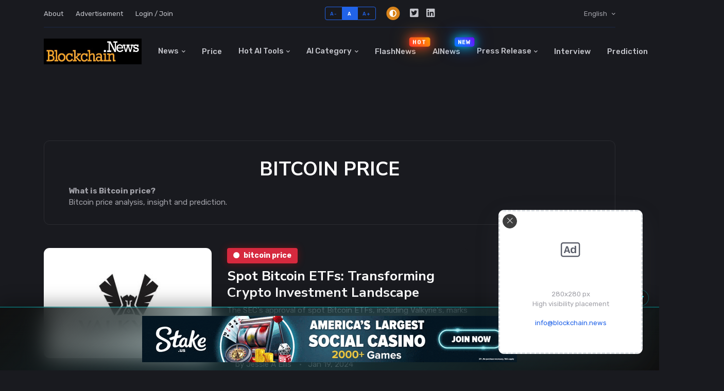

--- FILE ---
content_type: text/html; charset=utf-8
request_url: https://blockchain.news/tag/Bitcoin%20Price
body_size: 35537
content:







<!doctype html>
<html lang="en">
<head prefix="og: http://ogp.me/ns#">

    <!-- Preconnect to external domains for faster loading -->
    <link rel="preconnect" href="https://cdn.adx.ws" crossorigin />
    <link rel="preconnect" href="https://increaserev.com" crossorigin />
    <link rel="preconnect" href="https://image.blockchain.news" crossorigin />
    <link rel="preconnect" href="https://www.googletagmanager.com" crossorigin />
    <link rel="preconnect" href="https://pagead2.googlesyndication.com" crossorigin />
    
    <!-- Preload critical CSS (使用压缩版本) -->
    <link rel="preload" href="/bn/css/style.min.css" as="style" />
    
    <!-- About Sticky Bottom Advertisement Banner(SEVIO) -->
    <script async src="https://cdn.adx.ws/scripts/loader.js"></script>

    <!-- IncreaseRev START - Loading ad optimization script asynchronously via JavaScript -->
    <script data-cfasync='false' async src='https://increaserev.com/ads/ob/tage/aaw.blockchain.news.js'></script>
    <script>
        // Load AIoptimization.json asynchronously to avoid blocking page render
        (function() {
            fetch('https://increaserev.com/ads/opt/AIoptimization.json')
                .then(response => response.json())
                .then(data => {
                    let scriptUrl = null;
                    if (data && data.js && Array.isArray(data.js) && data.js.length > 0) {
                        scriptUrl = data.js[0];
                    } else if (Array.isArray(data) && data.length > 0) {
                        scriptUrl = data[0];
                    }
                    if (scriptUrl) {
                        const script = document.createElement('script');
                        script.src = scriptUrl;
                        script.async = true;
                        script.setAttribute('data-code', '23940935');
                        document.head.appendChild(script);
                    }
                })
                .catch(function(err) { /* silently ignore errors */ });
        })();
    </script>
    <!-- IncreaseRev END-->


    <!-- Dark mode -->
    <script>
        const storedTheme = localStorage.getItem('theme')

        const getPreferredTheme = () => {
            if (storedTheme) {
                return storedTheme
            }
            return window.matchMedia('(prefers-color-scheme: light)').matches ? 'dark' : 'dark'
        }

        const setTheme = function (theme) {
            if (theme === 'auto' && window.matchMedia('(prefers-color-scheme: dark)').matches) {
                document.documentElement.setAttribute('data-bs-theme', 'dark')
            } else {
                document.documentElement.setAttribute('data-bs-theme', theme)
            }
        }

        setTheme(getPreferredTheme())

        window.addEventListener('DOMContentLoaded', () => {
            var el = document.querySelector('.theme-icon-active');
            if (el != 'undefined' && el != null) {
                const showActiveTheme = theme => {
                    const activeThemeIcon = document.querySelector('.theme-icon-active use')
                    const btnToActive = document.querySelector(`[data-bs-theme-value="${theme}"]`)
                    const svgOfActiveBtn = btnToActive.querySelector('.mode-switch use').getAttribute('href')

                    document.querySelectorAll('[data-bs-theme-value]').forEach(element => {
                        element.classList.remove('active')
                    })

                    btnToActive.classList.add('active')
                    activeThemeIcon.setAttribute('href', svgOfActiveBtn)
                }

                window.matchMedia('(prefers-color-scheme: dark)').addEventListener('change', () => {
                    if (storedTheme !== 'light' || storedTheme !== 'dark') {
                        setTheme(getPreferredTheme())
                    }
                })

                showActiveTheme(getPreferredTheme())

                document.querySelectorAll('[data-bs-theme-value]')
                    .forEach(toggle => {
                        toggle.addEventListener('click', () => {
                            const theme = toggle.getAttribute('data-bs-theme-value')
                            localStorage.setItem('theme', theme)
                            setTheme(theme)
                            showActiveTheme(theme)
                        })
                    })

            }
        })

    </script>

    <!-- Google Font - 异步加载 -->
    <link rel="preconnect" href="https://fonts.gstatic.com" crossorigin>
    <link rel="preconnect" href="https://fonts.googleapis.com">
    <link rel="preload" as="style" href="https://fonts.googleapis.com/css2?family=Nunito+Sans:wght@400;700&family=Rubik:wght@400;500;700&display=swap" />
    <link href="https://fonts.googleapis.com/css2?family=Nunito+Sans:wght@400;700&family=Rubik:wght@400;500;700&display=swap" rel="stylesheet" media="print" onload="this.media='all'" />
    <noscript><link href="https://fonts.googleapis.com/css2?family=Nunito+Sans:wght@400;700&family=Rubik:wght@400;500;700&display=swap" rel="stylesheet" /></noscript>

    <!-- Plugins CSS - 异步加载非关键图标字体 -->
    <link rel="preload" as="style" href="/bn/vendor/font-awesome/css/all.min.css" />
    <link rel="stylesheet" href="/bn/vendor/font-awesome/css/all.min.css" media="print" onload="this.media='all'" />
    <noscript><link rel="stylesheet" href="/bn/vendor/font-awesome/css/all.min.css" /></noscript>
    
    <link rel="preload" as="style" href="/bn/vendor/bootstrap-icons/bootstrap-icons.css" />
    <link rel="stylesheet" href="/bn/vendor/bootstrap-icons/bootstrap-icons.css" media="print" onload="this.media='all'" />
    <noscript><link rel="stylesheet" href="/bn/vendor/bootstrap-icons/bootstrap-icons.css" /></noscript>
    
    <link rel="preload" as="style" href="/bn/vendor/tiny-slider/tiny-slider.css" />
    <link rel="stylesheet" href="/bn/vendor/tiny-slider/tiny-slider.css" media="print" onload="this.media='all'" />
    <noscript><link rel="stylesheet" href="/bn/vendor/tiny-slider/tiny-slider.css" /></noscript>

    <!-- Theme CSS (使用压缩版本，节省约 80KB) -->
    <link rel="stylesheet" type="text/css" href="/bn/css/style.min.css" />





    <!-- Google Web Fonts
    ================================================== -->
    <!-- Global site tag (gtag.js) - Google Analytics -->
    <script async src="https://www.googletagmanager.com/gtag/js?id=UA-134821821-1"></script>
    <script data-ad-client="ca-pub-2685412041103446" async src="https://pagead2.googlesyndication.com/pagead/js/adsbygoogle.js"></script>
    
    <script>
        window.dataLayer = window.dataLayer || [];
        function gtag() { dataLayer.push(arguments); }
        gtag('js', new Date());
        gtag('config', 'UA-134821821-1');
    </script>   
    <!-- end of Global site tag (gtag.js) - Google Analytics -->
    
    <!-- Basic Page Needs
    ================================================== -->
    <!--meta info-->
    <!--meta info-->
    <meta charset="utf-8">
    <meta name="author" content="blockchain.news">

    <meta name="keywords" content="AI,crypto,blockchain,news" />
    <!-- Meta Tags -->
    <meta name="viewport" content="width=device-width, initial-scale=1, shrink-to-fit=no">
    <meta charset="utf-8" />





            <meta property="og:type" content="page" />
        <meta property="og:title" content="Bitcoin Price News " />
        <meta property="og:image" />
        <meta itemprop="image" />
        <meta property="og:url" />
        <meta property="twitter:image" />
        <meta property="twitter:site" />
        <meta property="twitter:title" content="Bitcoin Price News " />
            <meta property="twitter:description" content="Bitcoin price analysis, insight and prediction." />
            <meta property="og:description" content="Bitcoin price analysis, insight and prediction." />
            <meta name="Description" content="Bitcoin price analysis, insight and prediction." />
        <meta property="fb:app_id" content="2602656609775939" />



    <!--Twitter tags-->
    <meta name="twitter:card" content="summary_large_image">

    <!--Render Post info for social media sharing-->
    



    <!-- Mobile Specific Metas
    ================================================== -->
    <meta name="viewport" content="width=device-width, initial-scale=1, maximum-scale=5">

    <!-- Vendor CSS
    ============================================ -->
    
    
    




    





    <!-- CSS theme files
    ============================================ -->

    <style>
        /* 导航栏容器 */
        .navbar-collapse {
            width: 100%;
        }

        /* 导航项列表 */
        .navbar-nav {
            width: 100%;
            display: flex;
            justify-content: space-between;
            align-items: center;
        }

        /* 导航项 */
        .navbar-nav > li {
            text-align: center;
            white-space: nowrap; /* 防止文字换行 */
        }

        /* 下拉菜单样式调整 */
        .dropdown-menu {
            min-width: max-content; /* 确保下拉菜单宽度适应内容 */
        }

        /* 响应式调整 */
        @media (max-width: 991.98px) {
        .navbar-nav {
            flex-direction: column;
        }

        .navbar-nav > li {
            width: 100%;
            text-align: left;
        }
        }
        
        .nav-item.flashnews-item {
            position: relative;
            display: inline-block;
        }
        
        .hot-label {
            position: absolute;
            top: 20%;
            right: -10px;
            font-size: 0.65em;
            padding: 2px 6px;
            border-radius: 4px;
            font-weight: bold;
            animation: flame 1.5s infinite;  /* 改用火焰动画 */
            text-transform: uppercase;
            background: linear-gradient(45deg, #FF3131, #FFA500);  /* 更像火焰的渐变 */
            z-index: 1;
            line-height: 1.4;
            letter-spacing: 0.5px;
            transition: top 0.3s ease;
        }

        /* 滚动状态 */
        .navbar-sticky.header-sticky .hot-label {
            top: 5px;  /* 滚动后的位置 */
        }

        [data-bs-theme="light"] .hot-label {
            color: white;
            box-shadow: 0 0 15px rgba(255, 49, 49, 0.7),
            0 0 25px rgba(255, 165, 0, 0.5);
            text-shadow: 0 0 8px rgba(255, 49, 49, 0.8),
            0 0 12px rgba(255, 165, 0, 0.6);
        }

        [data-bs-theme="dark"] .hot-label {
            background: linear-gradient(45deg, #FF3131, #FFA500);
            color: white;
            box-shadow: 0 0 20px rgba(255, 49, 49, 0.7),
            0 0 30px rgba(255, 165, 0, 0.5);
            text-shadow: 0 0 8px rgba(255, 49, 49, 0.8),
            0 0 12px rgba(255, 165, 0, 0.6);
        }

        @keyframes flame {
            0% {
                transform: scale(1);
                box-shadow: 0 0 15px rgba(255, 49, 49, 0.7),
                0 0 25px rgba(255, 165, 0, 0.5);
            }
            50% {
                transform: scale(1.1);
                box-shadow: 0 0 20px rgba(255, 49, 49, 0.9),
                0 0 35px rgba(255, 165, 0, 0.7);
            }
            100% {
                transform: scale(1);
                box-shadow: 0 0 15px rgba(255, 49, 49, 0.7),
                0 0 25px rgba(255, 165, 0, 0.5);
            }
        }

        /* 移动端适配 */
        @media (max-width: 991px) {
        .hot-label {
            top: 45%;
            transform: translateY(-50%);
            right: 15px;
            font-size: 0.7em;
            padding: 3px 8px;
        }

        @keyframes flame {
            0% {
                transform: translateY(-50%) scale(1);
                box-shadow: 0 0 15px rgba(255, 49, 49, 0.7),
                0 0 25px rgba(255, 165, 0, 0.5);
            }
            50% {
                transform: translateY(-50%) scale(1.1);
                box-shadow: 0 0 20px rgba(255, 49, 49, 0.9),
                0 0 35px rgba(255, 165, 0, 0.7);
            }
            100% {
                transform: translateY(-50%) scale(1);
                box-shadow: 0 0 15px rgba(255, 49, 49, 0.7),
                0 0 25px rgba(255, 165, 0, 0.5);
            }
        }
        }

        .navbar-collapse .nav-item.flashnews-item {
            position: relative;
        }
        
        .chat-container {
            height: 400px;
            display: flex;
            flex-direction: column;
        }

        .chat-messages {
            flex-grow: 1;
            overflow-y: auto;
            padding: 10px;
            background: #f8f9fa;
            margin-bottom: 10px;
        }

        .chat-input {
            padding: 10px 0;
        }

        .message {
            margin-bottom: 10px;
            padding: 8px;
            border-radius: 8px;
            max-width: 80%;
        }

        .user-message {
            background: #007bff;
            color: white;
            margin-left: auto;
        }

        .bot-message {
            background: #e9ecef;
            margin-right: auto;
        }

        @keyframes pulse {
            0% {
                opacity: 1;
                transform: scale(1);
            }

            50% {
                opacity: 0.3;
                transform: scale(1.2);
            }

            100% {
                opacity: 1;
                transform: scale(1);
            }
        }

        .animate-pulse {
            animation: pulse 1.5s infinite;
            display: inline-block;
        }

        .typing-indicator {
            display: flex;
            gap: 4px;
            padding: 8px 12px;
            background: #e9ecef;
            border-radius: 15px;
            margin: 10px 0;
            width: fit-content;
        }

            .typing-indicator span {
                width: 8px;
                height: 8px;
                background: #6c757d;
                border-radius: 50%;
                animation: typing 1s infinite ease-in-out;
            }

                .typing-indicator span:nth-child(1) {
                    animation-delay: 0.1s;
                }

                .typing-indicator span:nth-child(2) {
                    animation-delay: 0.2s;
                }

                .typing-indicator span:nth-child(3) {
                    animation-delay: 0.3s;
                }

        @keyframes typing {
            0%, 100%

        {
            transform: translateY(0);
        }

        50% {
            transform: translateY(-10px);
        }

        }

        /*logo大小控制*/
        /* 添加这些 CSS 规则 */
        .navbar-brand {
            flex-shrink: 0 !important; /* 防止 logo 被压缩 */
            width: auto !important; /* 防止宽度被挤压 */
        }

        .navbar-brand-item {
            width: 190px !important; /* 或者你想要的具体尺寸 */
            height: 50px !important;
            max-width: none !important; /* 防止被 max-width 限制 */
            flex: none !important; /* 防止 flex 布局影响 */
        }

        /* 确保 logo 容器不受字体大小影响 */
        .navbar > .container {
            display: flex;
            align-items: center;
        }

        /* 确保中间的导航菜单可以自适应 */
        .navbar-collapse {
            flex: 1 1 auto;
        }

        /* 移动端顶部栏样式 */
        .navbar-top-mobile {
            background-color: #fff;
            border-bottom: 1px solid rgba(0,0,0,.1);
        }

            .navbar-top-mobile .nav-link {
                padding: 0.25rem 0.5rem;
                color: rgba(0,0,0,.7);
            }

            .navbar-top-mobile .btn-group-sm > .btn {
                padding: 0.25rem 0.5rem;
                font-size: 0.875rem;
            }

            .navbar-top-mobile .social-icons {
                display: flex;
                gap: 0.5rem;
            }

                .navbar-top-mobile .social-icons .btn-link {
                    color: rgba(0,0,0,.7);
                    text-decoration: none;
                }

                    .navbar-top-mobile .social-icons .btn-link:hover {
                        color: var(--bs-primary);
                    }

        /* 暗色模式适配 */
        [data-bs-theme="dark"] .navbar-top-mobile {
            background-color: #212529;
            border-bottom-color: rgba(255,255,255,.1);
        }

            [data-bs-theme="dark"] .navbar-top-mobile .nav-link,
            [data-bs-theme="dark"] .navbar-top-mobile .btn-link {
                color: rgba(255,255,255,.7);
            }

        /* 动画效果 */
        .animate-pulse {
            animation: pulse 2s infinite;
        }

        @keyframes pulse {
            0% {
                opacity: 1;
                transform: scale(1);
            }

            50% {
                opacity: 0.3;
                transform: scale(1.2);
            }

            100% {
                opacity: 1;
                transform: scale(1);
            }
        }


        /*机器人图标*/
        .ai-assistant-trigger {
            right: 30px;
            bottom: 40%;
            z-index: 1000;
            transition: all 0.3s ease;

            /* 视觉效果组合 */
            &:hover {
                transform: scale(1.3);
                filter: drop-shadow(0 0 10px #00F0FF);
            }
        }

        /* 添加浮动动画 */
        @media (min-width: 769px) {
        .ai-assistant-trigger {
            animation: float 3s ease-in-out infinite;
        }

        @keyframes float {
            0% {
                transform: translateY(0px) scale(1.2);
            }
            50% {
                transform: translateY(-10px) scale(1.2);
            }
            100% {
                transform: translateY(0px) scale(1.2);
            }
        }
        }
        
        
        
        .ai-button {
            width: 65px;
            height: 65px;
            border-radius: 50%;
            background: rgba(0, 0, 0, 0.8);
            border: 2px solid #00F0FF;
            box-shadow: 0 0 15px rgba(0, 240, 255, 0.3);
            display: flex;
            align-items: center;
            justify-content: center;
            transition: all 0.3s ease;
            padding: 0;
        }
        
            .ai-button:hover {
                transform: scale(1.1);
                box-shadow: 0 0 20px rgba(0, 240, 255, 0.5);
                border-color: #00F0FF;
            }

        .animate-pulse {
            animation: pulse 1.5s infinite;
        }

        /* PC端特定样式 */
        @media (min-width: 769px) {
        .ai-assistant-trigger {
            right: 40px;
            bottom: 45%;
            transform: scale(1.3);
            animation: float 3s ease-in-out infinite;
        }

        /* PC端按钮样式增强 */
        .ai-button {
            width: 90px;  /* 更大的按钮尺寸 */
            height: 90px;
            border-width: 3px;
            box-shadow: 0 0 25px rgba(0, 240, 255, 0.5);
        }

        /* PC端SVG图标放大 */
        .ai-button svg {
            width: 55px;
            height: 55px;
        }

        /* 浮动动画 */
        @keyframes float {
            0% {
                transform: translateY(0px) scale(1.3);
            }
            50% {
                transform: translateY(-15px) scale(1.3);
            }
            100% {
                transform: translateY(0px) scale(1.3);
            }
        }

        /* PC端悬停效果增强 */
        .ai-button:hover {
            transform: scale(1.15);
            box-shadow: 0 0 35px rgba(0, 240, 255, 0.7);
        }

        /* PC端NEW标签样式增强 */
        .badge {
            padding: 8px 12px;
            font-size: 14px;
            font-weight: bold;
            box-shadow: 0 0 15px rgba(255, 0, 0, 0.3);
        }

        .animate-pulse {
            animation: pulse 2s infinite;
        }

        @keyframes pulse {
            0% {
                transform: scale(1);
                opacity: 1;
            }
            50% {
                transform: scale(1.2);
                opacity: 0.3;
            }
            100% {
                transform: scale(1);
                opacity: 1;
            }
        }
        }

        /* 暗色模式适配 */
        [data-bs-theme="dark"] .ai-button {
            background: rgba(0, 0, 0, 0.9);
        }

        /* 添加到你的样式文件中 */
        .modal {
            overflow-y: auto !important;
        }

        .modal-open {
            overflow: auto !important;
            padding-right: 0 !important;
        }

        /* 增强的雪花效果 */
        .snowfall-container {
            position: fixed;
            top: 0;
            left: 0;
            width: 100%;
            height: 100%;
            pointer-events: none;
            z-index: 1000;
        }

        .snowflake {
            position: fixed;
            top: -10px;
            color: #BCE4F1; /* 更深的蓝白色 */
            font-size: 1.2em;
            text-shadow: 0 0 5px rgba(0,240,255,0.5), 0 0 10px rgba(0,240,255,0.3), 0 0 15px rgba(0,240,255,0.2);
            filter: drop-shadow(0 0 2px rgba(0,0,0,0.1));
            animation: snowfall linear infinite;
        }

        /* 修改装饰位置的样式 */
        .christmas-decorations div {
            position: fixed;
            font-size: 2em;
            animation: float 3s ease-in-out infinite;
            cursor: pointer; /* 添加鼠标指针样式 */
            z-index: 9999;
        }

        .top-left {
            top: 40px;
            left: 20px;
            animation-delay: 0s;
            z-index: 9999; /* 确保显示在最上层 */
        }

        .top-right {
            top: 40px;
            right: 20px;
            animation-delay: 0.5s;
            z-index: 9999; /* 确保显示在最上层 */
        }


        .bottom-left {
            bottom: 10px;
            left: 20px;
            animation-delay: 1s;
        }

        .bottom-right {
            bottom: 10px;
            right: 20px;
            animation-delay: 1.5s;
        }

        @keyframes snowfall {
            0%

        {
            transform: translateY(-10px) rotate(0deg);
        }

        100% {
            transform: translateY(100vh) rotate(360deg);
        }

        }

        @keyframes float {
            0%, 100% {
                transform: translateY(-50%) translateX(0);
            }

            50% {
                transform: translateY(-50%) translateX(-10px);
            }
        }

        /* 让雪花在hover时有特效 */
        .snowflake:hover {
            color: #FFF;
            text-shadow: 0 0 10px rgba(0,240,255,0.8), 0 0 20px rgba(0,240,255,0.6), 0 0 30px rgba(0,240,255,0.4);
        }

        /* 为底部装饰单独设置动画 */
        .bottom-left, .bottom-right {
            animation: floatBottom 3s ease-in-out infinite;
        }

        @keyframes floatBottom {
            0%, 100%

        {
            transform: translateY(0);
        }

        50% {
            transform: translateY(-10px);
        }

        }

        /* 可选：添加发光效果 */
        .christmas-decorations div {
            filter: drop-shadow(0 0 5px rgba(255, 255, 255, 0.5));
        }

        /* 麋鹿和雪橇的样式 */
        #santa-sleigh {
            position: fixed;
            top: 40%;
            left: -300px;
            z-index: 9999;
            white-space: nowrap;
            pointer-events: none;
            display: flex;
            align-items: center;
            gap: 0px;
            font-size: 6em;
            /* 整体水平翻转 */
            transform: scaleX(-1);
        }

        /* 麋鹿样式 */
        .reindeer {
            animation: reindeerGallop 0.6s infinite;
            transform-origin: bottom center;
            margin-right: -15px; /* 微调与绳子的间距 */
        }

        /* 雪橇样式 */
        .sleigh {
            animation: sleighBounce 0.6s infinite;
            transform-origin: bottom center;
            margin-left: -10px; /* 微调与绳子的间距 */
        }

        /* 雪橇绳子 */
        .sleigh-rope {
            font-size: 0.4em; /* 调整绳子大小 */
            transform: rotate(90deg);
            margin: 0 -5px; /* 负边距使组件更紧密 */
            position: relative;
            top: -5px; /* 微调绳子位置 */
        }

        /* 动画类 */
        .sleigh-animation {
            animation: sleighRide 6s linear forwards;
        }

        /* 麋鹿奔跑动画 */
        @keyframes reindeerGallop {
            0%, 100% {
                transform: translateY(0);
            }

            50% {
                transform: translateY(-15px) rotate(-5deg);
            }
        }

        /* 雪橇弹跳动画 */
        @keyframes sleighBounce {
            0%, 100% {
                transform: translateY(0);
            }

            50% {
                transform: translateY(-10px);
            }
        }

        /* 整体移动动画 */
        @keyframes sleighRide {
            from {
                transform: translateX(0) scaleX(-1);
            }

            to {
                transform: translateX(calc(100vw + 200px)) scaleX(-1);
            }
        }

        /* 添加雪橇的影子 */
        .sleigh::after {
            content: '';
            position: absolute;
            bottom: -10px;
            left: 50%;
            transform: translateX(-50%);
            width: 80%;
            height: 10px;
            background: rgba(0, 0, 0, 0.2);
            border-radius: 50%;
            filter: blur(4px);
        }

        /* 添加麋鹿的影子 */
        .reindeer::after {
            content: '';
            position: absolute;
            bottom: -10px;
            left: 50%;
            transform: translateX(-50%);
            width: 80%;
            height: 10px;
            background: rgba(0, 0, 0, 0.2);
            border-radius: 50%;
            filter: blur(4px);
        }

        /* 礼物爆炸效果样式 */
        .gift-item {
            position: fixed;
            font-size: 1.5em;
            pointer-events: none;
            z-index: 9999;
            transform-origin: center;
            opacity: 1;
            /* 添加初始位置 */
            left: 50%;
            top: 50%;
        }

        @keyframes giftExplode {
            0% {
                transform: translate(-50%, -50%) rotate(0deg);
                opacity: 1;
            }

            100% {
                transform: translate(var(--tx), var(--ty)) rotate(var(--tr));
                opacity: 0;
            }
        }

        /* 确保礼物动画生效 */
        .gift-item {
            animation: giftExplode 1s ease-out forwards;
        }

        /* 伯利恒之星样式 */
        .bethlehem-star-container {
            position: fixed;
            width: 0;
            height: 0;
            pointer-events: none;
            z-index: 10000;
            transform: translate(-50%, -50%);
            transition: opacity 1s ease;
        }

        .bethlehem-star-center {
            position: absolute;
            width: 20px;
            height: 20px;
            background: #FFD700;
            border-radius: 50%;
            left: -10px;
            top: -10px;
            box-shadow: 0 0 20px #FFD700;
            animation: centerGlow 2s ease-in-out;
        }

        .bethlehem-star-ray {
            position: absolute;
            width: 100px;
            height: 2px;
            background: linear-gradient(90deg, #FFD700, transparent);
            transform-origin: 0 50%;
            left: 0;
            top: -1px;
            animation: rayGrow 2s ease-in-out;
        }

        @keyframes centerGlow {
            0% {
                transform: scale(0);
                opacity: 0;
            }

            20% {
                transform: scale(1.2);
                opacity: 1;
            }

            100% {
                transform: scale(1);
                opacity: 1;
            }
        }

        @keyframes rayGrow {
            0% {
                width: 0;
                opacity: 0;
            }

            20% {
                width: 120px;
                opacity: 1;
            }

            100% {
                width: 100px;
                opacity: 1;
            }
        }

        .new-label {
            position: absolute;
            top: 20%;
            right: -10px;
            font-size: 0.65em;
            padding: 2px 6px;
            border-radius: 4px;
            font-weight: bold;
            animation: pulse-tech 1.5s infinite;  /* 使用新的动画 */
            text-transform: uppercase;
            background: linear-gradient(45deg, #00F0FF, #0051FF);  /* 科技蓝色渐变 */
            z-index: 1;
            line-height: 1.4;
            letter-spacing: 0.5px;
            transition: top 0.3s ease;
        }

        /* 滚动状态 */
        .navbar-sticky.header-sticky .new-label {
            top: 5px;  /* 滚动后的位置 */
        }

        [data-bs-theme="light"] .new-label {
            color: white;
            box-shadow: 0 0 15px rgba(0, 240, 255, 0.7),
            0 0 25px rgba(0, 81, 255, 0.5);
            text-shadow: 0 0 8px rgba(0, 240, 255, 0.8),
            0 0 12px rgba(0, 81, 255, 0.6);
        }

        [data-bs-theme="dark"] .new-label {
            background: linear-gradient(45deg, #0082FF, #7D00FF);
            color: white;
            box-shadow: 0 0 20px rgba(0, 240, 255, 0.7),
            0 0 30px rgba(0, 81, 255, 0.5);
            text-shadow: 0 0 8px rgba(0, 240, 255, 0.8),
            0 0 12px rgba(0, 81, 255, 0.6);
        }

        @keyframes pulse-tech {
            0% {
                transform: scale(1);
                box-shadow: 0 0 15px rgba(0, 240, 255, 0.7),
                0 0 25px rgba(0, 81, 255, 0.5);
            }
            50% {
                transform: scale(1.1);
                box-shadow: 0 0 20px rgba(0, 240, 255, 0.9),
                0 0 35px rgba(0, 81, 255, 0.7);
            }
            100% {
                transform: scale(1);
                box-shadow: 0 0 15px rgba(0, 240, 255, 0.7),
                0 0 25px rgba(0, 81, 255, 0.5);
            }
        }

        /* 移动端适配 */
        @media (max-width: 991px) {
        .new-label {
            top: 45%;
            transform: translateY(-50%);
            right: 15px;
            font-size: 0.7em;
            padding: 3px 8px;
        }

        @keyframes pulse-tech {
            0% {
                transform: translateY(-50%) scale(1);
                box-shadow: 0 0 15px rgba(0, 240, 255, 0.7),
                0 0 25px rgba(0, 81, 255, 0.5);
            }
            50% {
                transform: translateY(-50%) scale(1.1);
                box-shadow: 0 0 20px rgba(0, 240, 255, 0.9),
                0 0 35px rgba(0, 81, 255, 0.7);
            }
            100% {
                transform: translateY(-50%) scale(1);
                box-shadow: 0 0 15px rgba(0, 240, 255, 0.7),
                0 0 25px rgba(0, 81, 255, 0.5);
            }
        }
        }

        /* Global Advertisement Banner 样式 */
        .global-ad-banner-container {
            margin: 1.5rem 0 2.5rem 0;
            padding: 0 1rem;
            position: relative;
            z-index: 100;
        }

        .global-ad-banner {
            position: relative;
            width: 150%; /* 比正常内容宽1.5倍 */
            max-width: 900px;
            margin: 0 auto;
            border-radius: 16px;
            padding: 1.4rem 2rem;
            backdrop-filter: blur(20px);
            border: 2px dashed transparent;
            background-clip: padding-box;
            transition: all 0.4s ease;
            overflow: hidden;
        }

        [data-bs-theme="dark"] .global-ad-banner {
            background: linear-gradient(135deg,
            rgba(16, 16, 16, 0.85) 0%,
            rgba(0, 247, 255, 0.08) 50%,
            rgba(16, 16, 16, 0.85) 100%);
            border-color: rgba(0, 247, 255, 0.4);
        }

        [data-bs-theme="light"] .global-ad-banner {
            background: linear-gradient(135deg,
            rgba(255, 255, 255, 0.9) 0%,
            rgba(0, 81, 255, 0.08) 50%,
            rgba(255, 255, 255, 0.9) 100%);
            border-color: rgba(0, 81, 255, 0.4);
        }

        .global-ad-banner:hover {
            transform: translateY(-3px);
            border-style: solid;
        }

        [data-bs-theme="dark"] .global-ad-banner:hover {
            box-shadow: 0 12px 30px rgba(0, 247, 255, 0.2);
            border-color: rgba(0, 247, 255, 0.6);
        }

        [data-bs-theme="light"] .global-ad-banner:hover {
            box-shadow: 0 12px 30px rgba(0, 81, 255, 0.2);
            border-color: rgba(0, 81, 255, 0.6);
        }

        .global-ad-banner .ad-content {
            display: flex;
            align-items: center;
            gap: 1.5rem;
            position: relative;
            z-index: 2;
        }

        .global-ad-banner .ad-icon {
            flex-shrink: 0;
            width: 50px;
            height: 50px;
            border-radius: 50%;
            display: flex;
            align-items: center;
            justify-content: center;
            font-size: 1.4rem;
            position: relative;
        }

        [data-bs-theme="dark"] .global-ad-banner .ad-icon {
            background: linear-gradient(45deg, #00f7ff, #0051ff);
            color: #000;
        }

        [data-bs-theme="light"] .global-ad-banner .ad-icon {
            background: linear-gradient(45deg, #0051ff, #0066cc);
            color: #fff;
        }

        .global-ad-banner .ad-icon::after {
            content: '';
            position: absolute;
            inset: -2px;
            border-radius: 50%;
            padding: 2px;
            background: linear-gradient(45deg, transparent, currentColor, transparent);
            mask: linear-gradient(#fff 0 0) content-box, linear-gradient(#fff 0 0);
            mask-composite: exclude;
            animation: globalAdRotate 3s linear infinite;
        }

        @keyframes globalAdRotate {
            to { transform: rotate(360deg); }
        }

        .global-ad-banner .ad-text {
            flex: 1;
            display: flex;
            flex-direction: column;
            gap: 0.3rem;
        }

        .global-ad-banner .ad-title {
            font-size: 1.1rem;
            font-weight: 600;
            letter-spacing: 0.5px;
            display: block;
        }

        [data-bs-theme="light"] .global-ad-banner .ad-title {
            background: linear-gradient(45deg, #0051ff, #0066cc);
            -webkit-background-clip: text;
            -webkit-text-fill-color: transparent;
        }

        [data-bs-theme="dark"] .global-ad-banner .ad-title {
            background: linear-gradient(45deg, #00f7ff, #0051ff);
            -webkit-background-clip: text;
            -webkit-text-fill-color: transparent;
        }

        .global-ad-banner .ad-subtitle {
            font-size: 0.9rem;
            opacity: 0.85;
            line-height: 1.4;
        }

        .global-ad-banner .ad-subtitle a {
            color: inherit;
            text-decoration: none;
            font-weight: 500;
            position: relative;
            transition: all 0.3s ease;
        }

        [data-bs-theme="dark"] .global-ad-banner .ad-subtitle a {
            color: #00f7ff;
        }

        [data-bs-theme="light"] .global-ad-banner .ad-subtitle a {
            color: #0051ff;
        }

        .global-ad-banner .ad-subtitle a:hover {
            opacity: 0.8;
        }

        .global-ad-banner .ad-subtitle a::after {
            content: '';
            position: absolute;
            bottom: -1px;
            left: 0;
            width: 0;
            height: 1px;
            background: currentColor;
            transition: width 0.3s ease;
        }

        .global-ad-banner .ad-subtitle a:hover::after {
            width: 100%;
        }

        .global-ad-banner .ad-cta {
            flex-shrink: 0;
        }

        .global-ad-banner .ad-btn {
            padding: 0.6rem 1.4rem;
            border-radius: 25px;
            font-size: 0.9rem;
            font-weight: 500;
            text-decoration: none;
            transition: all 0.3s ease;
            border: 1px solid transparent;
            position: relative;
            overflow: hidden;
        }

        [data-bs-theme="dark"] .global-ad-banner .ad-btn {
            background: linear-gradient(45deg, #00f7ff, #0051ff);
            color: #000;
        }

        [data-bs-theme="light"] .global-ad-banner .ad-btn {
            background: linear-gradient(45deg, #0051ff, #0066cc);
            color: #fff;
        }

        .global-ad-banner .ad-btn::before {
            content: '';
            position: absolute;
            top: 0;
            left: -100%;
            width: 100%;
            height: 100%;
            background: linear-gradient(90deg, transparent, rgba(255,255,255,0.3), transparent);
            transition: left 0.5s ease;
        }

        .global-ad-banner .ad-btn:hover::before {
            left: 100%;
        }

        .global-ad-banner .ad-btn:hover {
            transform: translateY(-2px);
            text-decoration: none;
        }

        [data-bs-theme="dark"] .global-ad-banner .ad-btn:hover {
            box-shadow: 0 6px 20px rgba(0, 247, 255, 0.4);
        }

        [data-bs-theme="light"] .global-ad-banner .ad-btn:hover {
            box-shadow: 0 6px 20px rgba(0, 81, 255, 0.4);
        }

        .global-ad-banner .ad-decoration {
            position: absolute;
            top: 0;
            right: 0;
            width: 100px;
            height: 100%;
            opacity: 0.08;
            pointer-events: none;
            background: repeating-linear-gradient(
                45deg,
                currentColor 0px,
                currentColor 2px,
                transparent 2px,
                transparent 10px
            );
        }

        /* 全局广告横幅响应式设计 */
        @media (max-width: 992px) {
        .global-ad-banner {
            width: 100%;
            padding: 1.2rem 1.5rem;
        }

        .global-ad-banner .ad-content {
            gap: 1.2rem;
        }

        .global-ad-banner .ad-icon {
            width: 45px;
            height: 45px;
            font-size: 1.2rem;
        }

        .global-ad-banner .ad-title {
            font-size: 1rem;
        }

        .global-ad-banner .ad-subtitle {
            font-size: 0.85rem;
        }

        .global-ad-banner .ad-btn {
            padding: 0.5rem 1.2rem;
            font-size: 0.85rem;
        }
        }

        @media (max-width: 768px) {
        .global-ad-banner {
            width: 100%;
            padding: 1rem;
        }

        .global-ad-banner .ad-content {
            gap: 1rem;
        }

        .global-ad-banner .ad-icon {
            width: 40px;
            height: 40px;
            font-size: 1.1rem;
        }

        .global-ad-banner .ad-title {
            font-size: 0.95rem;
        }

        .global-ad-banner .ad-subtitle {
            font-size: 0.8rem;
        }
        }

        @media (max-width: 576px) {
        .global-ad-banner {
            width: 100%;
            padding: 0.8rem;
        }

        .global-ad-banner .ad-content {
            flex-direction: column;
            text-align: center;
            gap: 0.8rem;
        }

        .global-ad-banner .ad-text {
            text-align: center;
        }

        .global-ad-banner .ad-btn {
            padding: 0.5rem 1rem;
            font-size: 0.8rem;
        }
        }

        /* Footer Advertisement Banner 样式 */
        .footer-ad-banner-container {
            margin: 1.5rem 0 2.5rem 0;
            padding: 0 1rem;
            position: relative;
            z-index: 100;
        }

        .footer-ad-banner {
            position: relative;
            width: 150%; /* 比正常内容宽1.5倍 */
            max-width: 900px;
            margin: 0 auto;
            border-radius: 16px;
            padding: 1.4rem 2rem;
            backdrop-filter: blur(20px);
            border: 2px dashed transparent;
            background-clip: padding-box;
            transition: all 0.4s ease;
            overflow: hidden;
        }

        [data-bs-theme="dark"] .footer-ad-banner {
            background: linear-gradient(135deg,
            rgba(16, 16, 16, 0.85) 0%,
            rgba(0, 247, 255, 0.08) 50%,
            rgba(16, 16, 16, 0.85) 100%);
            border-color: rgba(0, 247, 255, 0.4);
        }

        [data-bs-theme="light"] .footer-ad-banner {
            background: linear-gradient(135deg,
            rgba(255, 255, 255, 0.9) 0%,
            rgba(0, 81, 255, 0.08) 50%,
            rgba(255, 255, 255, 0.9) 100%);
            border-color: rgba(0, 81, 255, 0.4);
        }

        .footer-ad-banner:hover {
            transform: translateY(-3px);
            border-style: solid;
        }

        [data-bs-theme="dark"] .footer-ad-banner:hover {
            box-shadow: 0 12px 30px rgba(0, 247, 255, 0.2);
            border-color: rgba(0, 247, 255, 0.6);
        }

        [data-bs-theme="light"] .footer-ad-banner:hover {
            box-shadow: 0 12px 30px rgba(0, 81, 255, 0.2);
            border-color: rgba(0, 81, 255, 0.6);
        }

        .footer-ad-banner .ad-content {
            display: flex;
            align-items: center;
            gap: 1.5rem;
            position: relative;
            z-index: 2;
        }

        .footer-ad-banner .ad-icon {
            flex-shrink: 0;
            width: 50px;
            height: 50px;
            border-radius: 50%;
            display: flex;
            align-items: center;
            justify-content: center;
            font-size: 1.4rem;
            position: relative;
        }

        [data-bs-theme="dark"] .footer-ad-banner .ad-icon {
            background: linear-gradient(45deg, #00f7ff, #0051ff);
            color: #000;
        }

        [data-bs-theme="light"] .footer-ad-banner .ad-icon {
            background: linear-gradient(45deg, #0051ff, #0066cc);
            color: #fff;
        }

        .footer-ad-banner .ad-icon::after {
            content: '';
            position: absolute;
            inset: -2px;
            border-radius: 50%;
            padding: 2px;
            background: linear-gradient(45deg, transparent, currentColor, transparent);
            mask: linear-gradient(#fff 0 0) content-box, linear-gradient(#fff 0 0);
            mask-composite: exclude;
            animation: footerAdRotate 3s linear infinite;
        }

        @keyframes footerAdRotate {
            to { transform: rotate(360deg); }
        }

        .footer-ad-banner .ad-text {
            flex: 1;
            display: flex;
            flex-direction: column;
            gap: 0.3rem;
        }

        .footer-ad-banner .ad-title {
            font-size: 1.1rem;
            font-weight: 600;
            letter-spacing: 0.5px;
            display: block;
        }

        [data-bs-theme="light"] .footer-ad-banner .ad-title {
            background: linear-gradient(45deg, #0051ff, #0066cc);
            -webkit-background-clip: text;
            -webkit-text-fill-color: transparent;
        }

        [data-bs-theme="dark"] .footer-ad-banner .ad-title {
            background: linear-gradient(45deg, #00f7ff, #0051ff);
            -webkit-background-clip: text;
            -webkit-text-fill-color: transparent;
        }

        .footer-ad-banner .ad-subtitle {
            font-size: 0.9rem;
            opacity: 0.85;
            line-height: 1.4;
        }

        .footer-ad-banner .ad-subtitle a {
            color: inherit;
            text-decoration: none;
            font-weight: 500;
            position: relative;
            transition: all 0.3s ease;
        }

        [data-bs-theme="dark"] .footer-ad-banner .ad-subtitle a {
            color: #00f7ff;
        }

        [data-bs-theme="light"] .footer-ad-banner .ad-subtitle a {
            color: #0051ff;
        }

        .footer-ad-banner .ad-subtitle a:hover {
            opacity: 0.8;
        }

        .footer-ad-banner .ad-subtitle a::after {
            content: '';
            position: absolute;
            bottom: -1px;
            left: 0;
            width: 0;
            height: 1px;
            background: currentColor;
            transition: width 0.3s ease;
        }

        .footer-ad-banner .ad-subtitle a:hover::after {
            width: 100%;
        }

        .footer-ad-banner .ad-cta {
            flex-shrink: 0;
        }

        .footer-ad-banner .ad-btn {
            padding: 0.6rem 1.4rem;
            border-radius: 25px;
            font-size: 0.9rem;
            font-weight: 500;
            text-decoration: none;
            transition: all 0.3s ease;
            border: 1px solid transparent;
            position: relative;
            overflow: hidden;
        }

        [data-bs-theme="dark"] .footer-ad-banner .ad-btn {
            background: linear-gradient(45deg, #00f7ff, #0051ff);
            color: #000;
        }

        [data-bs-theme="light"] .footer-ad-banner .ad-btn {
            background: linear-gradient(45deg, #0051ff, #0066cc);
            color: #fff;
        }

        .footer-ad-banner .ad-btn::before {
            content: '';
            position: absolute;
            top: 0;
            left: -100%;
            width: 100%;
            height: 100%;
            background: linear-gradient(90deg, transparent, rgba(255,255,255,0.3), transparent);
            transition: left 0.5s ease;
        }

        .footer-ad-banner .ad-btn:hover::before {
            left: 100%;
        }

        .footer-ad-banner .ad-btn:hover {
            transform: translateY(-2px);
            text-decoration: none;
        }

        [data-bs-theme="dark"] .footer-ad-banner .ad-btn:hover {
            box-shadow: 0 6px 20px rgba(0, 247, 255, 0.4);
        }

        [data-bs-theme="light"] .footer-ad-banner .ad-btn:hover {
            box-shadow: 0 6px 20px rgba(0, 81, 255, 0.4);
        }

        .footer-ad-banner .ad-decoration {
            position: absolute;
            top: 0;
            right: 0;
            width: 100px;
            height: 100%;
            opacity: 0.08;
            pointer-events: none;
            background: repeating-linear-gradient(
                45deg,
                currentColor 0px,
                currentColor 2px,
                transparent 2px,
                transparent 10px
            );
        }

        /* 页脚广告横幅响应式设计 */
        @media (max-width: 992px) {
        .footer-ad-banner {
            width: 115%;
            padding: 1.2rem 1.5rem;
        }

        .footer-ad-banner .ad-content {
            gap: 1.2rem;
        }

        .footer-ad-banner .ad-icon {
            width: 45px;
            height: 45px;
            font-size: 1.2rem;
        }

        .footer-ad-banner .ad-title {
            font-size: 1rem;
        }

        .footer-ad-banner .ad-subtitle {
            font-size: 0.85rem;
        }

        .footer-ad-banner .ad-btn {
            padding: 0.5rem 1.2rem;
            font-size: 0.85rem;
        }
        }

        @media (max-width: 768px) {
        .footer-ad-banner {
            width: 100%;
            padding: 1rem;
        }

        .footer-ad-banner .ad-content {
            gap: 1rem;
        }

        .footer-ad-banner .ad-icon {
            width: 40px;
            height: 40px;
            font-size: 1.1rem;
        }

        .footer-ad-banner .ad-title {
            font-size: 0.95rem;
        }

        .footer-ad-banner .ad-subtitle {
            font-size: 0.8rem;
        }
        }

        @media (max-width: 576px) {
        .footer-ad-banner {
            width: 100%;
            padding: 0.8rem;
        }

        .footer-ad-banner .ad-content {
            flex-direction: column;
            text-align: center;
            gap: 0.8rem;
        }

        .footer-ad-banner .ad-text {
            text-align: center;
        }

        .footer-ad-banner .ad-btn {
            padding: 0.5rem 1rem;
            font-size: 0.8rem;
        }
        }

        /* Sticky Bottom Advertisement Banner 样式 */
        .sticky-ad-banner {
            position: fixed;
            bottom: 0;
            left: 0;
            right: 0;
            z-index: 9999;
            transition: all 0.4s cubic-bezier(0.25, 0.46, 0.45, 0.94);
            backdrop-filter: blur(20px);
            border-top: 2px solid transparent;
            box-shadow: 0 -8px 32px rgba(0, 0, 0, 0.3);
        }

        [data-bs-theme="dark"] .sticky-ad-banner {
            background: linear-gradient(135deg,
            rgba(16, 16, 16, 0.95) 0%,
            rgba(0, 247, 255, 0.1) 50%,
            rgba(16, 16, 16, 0.95) 100%);
            border-top-color: rgba(0, 247, 255, 0.3);
        }

        [data-bs-theme="light"] .sticky-ad-banner {
            background: linear-gradient(135deg,
            rgba(255, 255, 255, 0.95) 0%,
            rgba(0, 81, 255, 0.1) 50%,
            rgba(255, 255, 255, 0.95) 100%);
            border-top-color: rgba(0, 81, 255, 0.3);
        }

        /* 控制按钮区域 */
        .sticky-ad-controls {
            position: absolute;
            top: -35px;
            right: 20px;
            display: flex;
            gap: 8px;
        }

        .toggle-ad-btn
         {
            width: 32px;
            height: 32px;
            border: none;
            border-radius: 50%;
            cursor: pointer;
            display: flex;
            align-items: center;
            justify-content: center;
            font-size: 14px;
            transition: all 0.3s ease;
            backdrop-filter: blur(10px);
            box-shadow: 0 4px 15px rgba(0, 0, 0, 0.2);
        }

        [data-bs-theme="dark"] .toggle-ad-btn
         {
            background: rgba(16, 16, 16, 0.9);
            color: #00f7ff;
            border: 1px solid rgba(0, 247, 255, 0.3);
        }

        [data-bs-theme="light"] .toggle-ad-btn
         {
            background: rgba(255, 255, 255, 0.9);
            color: #0051ff;
            border: 1px solid rgba(0, 81, 255, 0.3);
        }

        .toggle-ad-btn:hover {
            transform: translateY(-2px) scale(1.1);
        }

        [data-bs-theme="dark"] .toggle-ad-btn:hover {
            background: #00f7ff;
            color: #000;
            box-shadow: 0 6px 20px rgba(0, 247, 255, 0.4);
        }

        [data-bs-theme="light"] .toggle-ad-btn:hover {
            background: #0051ff;
            color: #fff;
            box-shadow: 0 6px 20px rgba(0, 81, 255, 0.4);
        }

        /* 广告内容区域 */
        .sticky-ad-content {
            padding: 1rem 2rem;
            max-width: 1200px;
            margin: 0 auto;
            position: relative;
            overflow: visible;
        }

        .sticky-ad-banner .ad-content {
            display: flex;
            align-items: center;
            gap: 1.5rem;
            position: relative;
            z-index: 2;
        }

        .sticky-ad-banner .ad-icon {
            flex-shrink: 0;
            width: 45px;
            height: 45px;
            border-radius: 50%;
            display: flex;
            align-items: center;
            justify-content: center;
            font-size: 1.2rem;
            position: relative;
        }

        [data-bs-theme="dark"] .sticky-ad-banner .ad-icon {
            background: linear-gradient(45deg, #00f7ff, #0051ff);
            color: #000;
        }

        [data-bs-theme="light"] .sticky-ad-banner .ad-icon {
            background: linear-gradient(45deg, #0051ff, #0066cc);
            color: #fff;
        }

        .sticky-ad-banner .ad-icon::after {
            content: '';
            position: absolute;
            inset: -2px;
            border-radius: 50%;
            padding: 2px;
            background: linear-gradient(45deg, transparent, currentColor, transparent);
            mask: linear-gradient(#fff 0 0) content-box, linear-gradient(#fff 0 0);
            mask-composite: exclude;
            animation: stickyAdRotate 3s linear infinite;
        }

        @keyframes stickyAdRotate {
            to { transform: rotate(360deg); }
        }

        .sticky-ad-banner .ad-text {
            flex: 1;
            display: flex;
            flex-direction: column;
            gap: 0.2rem;
        }

        .sticky-ad-banner .ad-title {
            font-size: 1rem;
            font-weight: 600;
            letter-spacing: 0.5px;
            display: block;
        }

        [data-bs-theme="light"] .sticky-ad-banner .ad-title {
            background: linear-gradient(45deg, #0051ff, #0066cc);
            -webkit-background-clip: text;
            -webkit-text-fill-color: transparent;
        }

        [data-bs-theme="dark"] .sticky-ad-banner .ad-title {
            background: linear-gradient(45deg, #00f7ff, #0051ff);
            -webkit-background-clip: text;
            -webkit-text-fill-color: transparent;
        }

        .sticky-ad-banner .ad-subtitle {
            font-size: 0.85rem;
            opacity: 0.85;
            line-height: 1.3;
        }

        .sticky-ad-banner .ad-subtitle a {
            color: inherit;
            text-decoration: none;
            font-weight: 500;
            position: relative;
            transition: all 0.3s ease;
        }

        [data-bs-theme="dark"] .sticky-ad-banner .ad-subtitle a {
            color: #00f7ff;
        }

        [data-bs-theme="light"] .sticky-ad-banner .ad-subtitle a {
            color: #0051ff;
        }

        .sticky-ad-banner .ad-subtitle a:hover {
            opacity: 0.8;
        }

        .sticky-ad-banner .ad-cta {
            flex-shrink: 0;
        }

        .sticky-ad-banner .ad-btn {
            padding: 0.5rem 1.2rem;
            border-radius: 20px;
            font-size: 0.85rem;
            font-weight: 500;
            text-decoration: none;
            transition: all 0.3s ease;
            border: 1px solid transparent;
            position: relative;
            overflow: hidden;
        }

        [data-bs-theme="dark"] .sticky-ad-banner .ad-btn {
            background: linear-gradient(45deg, #00f7ff, #0051ff);
            color: #000;
        }

        [data-bs-theme="light"] .sticky-ad-banner .ad-btn {
            background: linear-gradient(45deg, #0051ff, #0066cc);
            color: #fff;
        }

        .sticky-ad-banner .ad-btn:hover {
            transform: translateY(-2px);
            text-decoration: none;
        }

        [data-bs-theme="dark"] .sticky-ad-banner .ad-btn:hover {
            box-shadow: 0 6px 20px rgba(0, 247, 255, 0.4);
        }

        [data-bs-theme="light"] .sticky-ad-banner .ad-btn:hover {
            box-shadow: 0 6px 20px rgba(0, 81, 255, 0.4);
        }

        .sticky-ad-banner .ad-decoration {
            position: absolute;
            top: 0;
            right: 0;
            width: 80px;
            height: 100%;
            opacity: 0.05;
            pointer-events: none;
            background: repeating-linear-gradient(
                45deg,
                currentColor 0px,
                currentColor 2px,
                transparent 2px,
                transparent 8px
            );
        }
        

        /* 收缩状态 - 几乎完全隐藏内容，只保留边框 */
        .sticky-ad-banner.minimized {
            height: 4px; /* 极小的高度，几乎看不见 */
            border-top-width: 1px; /* 保留细边框 */
        }

        .sticky-ad-banner.minimized .sticky-ad-content {
            opacity: 0;
            transform: translateY(100%);
            padding: 0;
            height: 0;
            overflow: hidden;
        }

        .sticky-ad-banner.minimized .sticky-ad-controls {
            top: -32px; /* 调整按钮位置，使其在收缩状态下仍然可见 */
        }

        /* 收缩状态下箭头变为向上 */
        .sticky-ad-banner.minimized .toggle-ad-btn
        {
            transform: rotate(-180deg); /* 箭头向上 */
        }

        .sticky-ad-banner.minimized .ad-content {
            opacity: 0;
            transform: scale(0.5) translateY(50px);
            pointer-events: none;
        }

        .sticky-ad-banner.minimized .ad-decoration {
            opacity: 0;
            transform: scale(0);
        }

        /* 给页面底部留出空间的调整 */
        body {
            padding-bottom: 120px;
            transition: padding-bottom 0.5s ease;
        }

        body.sticky-ad-minimized {
            padding-bottom: 10px; /* 收缩时只需要很小的空间 */
        }

        body.sticky-ad-hidden {
            padding-bottom: 0;
        }

        /* 响应式设计中的收缩效果 */
        @media (max-width: 768px) {
        .sticky-ad-banner.minimized {
            height: 3px;
        }

        body.sticky-ad-minimized {
            padding-bottom: 8px;
        }
        }

        @media (max-width: 576px) {
        .sticky-ad-banner.minimized {
            height: 2px;
        }

        body.sticky-ad-minimized {
            padding-bottom: 6px;
        }
        }
        
        /* Global header/footer ads style (sevio) */
        @media only screen and (min-width: 0px) and (min-height: 0px) {
        div[id^="wrapper-sevio-b1300317-88c3-4620-8862-b539da38bc89"] {
            width: 320px;
            height: 100px;
        }
        }
        @media only screen and (min-width: 728px) and (min-height: 0px) {
        div[id^="wrapper-sevio-b1300317-88c3-4620-8862-b539da38bc89"] {
            width: 728px;
            height: 90px;
        }
        }

    </style>

</head>

<body>
    <!-- Google Consent Banner -->
    <!-- =======================
    Header START -->
        <header class="navbar-light navbar-sticky header-static">
            <div class="navbar-top d-none d-lg-block small">
                <div class="container">
                    <div class="d-md-flex justify-content-between align-items-center my-2">
                        <!-- Top bar left -->
                        <ul class="nav">
                            <li class="nav-item">
                                <a class="nav-link ps-0" href="/about">About</a>
                            </li>
                            <li class="nav-item">
                                <a class="nav-link" href="/advertisement">Advertisement</a>
                            </li>
                                <li class="nav-item">
                                    <a class="nav-link" href="/Identity/Account/Login">Login / Join</a>
                                </li>
                        </ul>

                        <!-- Center content -->
                        <div class="d-flex align-items-center justify-content-center">
                            <!-- Font size accessibility START -->
                            <div class="btn-group me-3" role="group" aria-label="font size changer">
                                <input type="radio" class="btn-check" name="fntradio" id="font-sm">
                                <label class="btn btn-xs btn-outline-primary mb-0" for="font-sm">A-</label>

                                <input type="radio" class="btn-check" name="fntradio" id="font-default" checked>
                                <label class="btn btn-xs btn-outline-primary mb-0" for="font-default">A</label>

                                <input type="radio" class="btn-check" name="fntradio" id="font-lg">
                                <label class="btn btn-xs btn-outline-primary mb-0" for="font-lg">A+</label>
                            </div>

                            <!-- Dark mode options START -->
                            <div class="nav-item dropdown mx-2">
                                <!-- Switch button -->
                                <button class="modeswitch" id="bd-theme" type="button" aria-expanded="false" data-bs-toggle="dropdown" data-bs-display="static">
                                    <svg class="theme-icon-active"><use href="#"></use></svg>
                                </button>
                                <!-- Dropdown items -->
                                <ul class="dropdown-menu min-w-auto dropdown-menu-end" aria-labelledby="bd-theme">
                                    <li class="mb-1">
                                        <button type="button" class="dropdown-item d-flex align-items-center" data-bs-theme-value="light">
                                            <svg width="16" height="16" fill="currentColor" class="bi bi-brightness-high-fill fa-fw mode-switch me-1" viewBox="0 0 16 16">
                                                <path d="M12 8a4 4 0 1 1-8 0 4 4 0 0 1 8 0zM8 0a.5.5 0 0 1 .5.5v2a.5.5 0 0 1-1 0v-2A.5.5 0 0 1 8 0zm0 13a.5.5 0 0 1 .5.5v2a.5.5 0 0 1-1 0v-2A.5.5 0 0 1 8 13zm8-5a.5.5 0 0 1-.5.5h-2a.5.5 0 0 1 0-1h2a.5.5 0 0 1 .5.5zM3 8a.5.5 0 0 1-.5.5h-2a.5.5 0 0 1 0-1h2A.5.5 0 0 1 3 8zm10.657-5.657a.5.5 0 0 1 0 .707l-1.414 1.415a.5.5 0 1 1-.707-.708l1.414-1.414a.5.5 0 0 1 .707 0zm-9.193 9.193a.5.5 0 0 1 0 .707L3.05 13.657a.5.5 0 0 1-.707-.707l1.414-1.414a.5.5 0 0 1 .707 0zm9.193 2.121a.5.5 0 0 1-.707 0l-1.414-1.414a.5.5 0 0 1 .707-.707l1.414 1.414a.5.5 0 0 1 0 .707zM4.464 4.465a.5.5 0 0 1-.707 0L2.343 3.05a.5.5 0 1 1 .707-.707l1.414 1.414a.5.5 0 0 1 0 .708z" />
                                                <use href="#"></use>
                                            </svg>Light
                                        </button>
                                    </li>
                                    <li class="mb-1">
                                        <button type="button" class="dropdown-item d-flex align-items-center active" data-bs-theme-value="dark">
                                            <svg xmlns="http://www.w3.org/2000/svg" width="16" height="16" fill="currentColor" class="bi bi-moon-stars-fill fa-fw mode-switch me-1" viewBox="0 0 16 16">
                                                <path d="M6 .278a.768.768 0 0 1 .08.858 7.208 7.208 0 0 0-.878 3.46c0 4.021 3.278 7.277 7.318 7.277.527 0 1.04-.055 1.533-.16a.787.787 0 0 1 .81.316.733.733 0 0 1-.031.893A8.349 8.349 0 0 1 8.344 16C3.734 16 0 12.286 0 7.71 0 4.266 2.114 1.312 5.124.06A.752.752 0 0 1 6 .278z" />
                                                <path d="M10.794 3.148a.217.217 0 0 1 .412 0l.387 1.162c.173.518.579.924 1.097 1.097l1.162.387a.217.217 0 0 1 0 .412l-1.162.387a1.734 1.734 0 0 0-1.097 1.097l-.387 1.162a.217.217 0 0 1-.412 0l-.387-1.162A1.734 1.734 0 0 0 9.31 6.593l-1.162-.387a.217.217 0 0 1 0-.412l1.162-.387a1.734 1.734 0 0 0 1.097-1.097l.387-1.162zM13.863.099a.145.145 0 0 1 .274 0l.258.774c.115.346.386.617.732.732l.774.258a.145.145 0 0 1 0 .274l-.774.258a1.156 1.156 0 0 0-.732.732l-.258.774a.145.145 0 0 1-.274 0l-.258-.774a1.156 1.156 0 0 0-.732-.732l-.774-.258a.145.145 0 0 1 0-.274l.774-.258c.346-.115.617-.386.732-.732L13.863.1z" />
                                                <use href="#"></use>
                                            </svg>Dark
                                        </button>
                                    </li>
                                    <li>
                                        <button type="button" class="dropdown-item d-flex align-items-center " data-bs-theme-value="auto">
                                            <svg xmlns="http://www.w3.org/2000/svg" width="16" height="16" fill="currentColor" class="bi bi-circle-half fa-fw mode-switch me-1" viewBox="0 0 16 16">
                                                <path d="M8 15A7 7 0 1 0 8 1v14zm0 1A8 8 0 1 1 8 0a8 8 0 0 1 0 16z" />
                                                <use href="#"></use>
                                            </svg>Auto
                                        </button>
                                    </li>
                                </ul>
                            </div>
                            <!-- Dark mode options END -->

                            <ul class="nav">
                                <li class="nav-item">
                                    <a class="nav-link px-2 fs-5" href="https://twitter.com/BlockchainNewsM"><i class="fab fa-twitter-square"></i></a>
                                </li>
                                <li class="nav-item">
                                    <a class="nav-link px-2 fs-5" href="https://www.linkedin.com/company/blockchainnewsbn/"><i class="fab fa-linkedin"></i></a>
                                </li>
                            </ul>                           
                        </div>
                        <!-- Language switcher -->
                        <div class="nav-item dropdown">
                            <a class="nav-link dropdown-toggle" href="#" role="button" id="languageSwitcher" data-bs-toggle="dropdown" aria-expanded="false">
                                English
                            </a>
                            <ul class="dropdown-menu" aria-labelledby="languageSwitcher">
                                <li><a class="dropdown-item" href="/zh/Index">&#x4E2D;&#x6587;</a></li>
                            </ul>
                        </div>
                    </div>

                    <!-- Divider -->
                    <div class="border-bottom border-2 border-primary opacity-1"></div>
                </div>
            </div>

            <!-- 移动端顶部栏 -->
            <div class="navbar-top-mobile d-lg-none">
                <div class="container">
                    <div class="d-flex justify-content-around align-items-center py-2 border-bottom">
                        <!-- About链接 -->
                        <a class="nav-link small" href="/about">About</a>

                        <!-- Advertisement链接 -->
                        <a class="nav-link small" href="/advertisement">Advertisement</a>

                        <!-- 暗色模式切换 -->
                        <div class="nav-item dropdown">
                            <button class="modeswitch nav-link p-0" id="bd-theme" type="button" aria-expanded="false" data-bs-toggle="dropdown" data-bs-display="static">
                                <svg xmlns="http://www.w3.org/2000/svg" width="16" height="16" fill="currentColor" class="bi bi-circle-half fa-fw mode-switch" viewBox="0 0 16 16">
                                    <path d="M8 15A7 7 0 1 0 8 1v14zm0 1A8 8 0 1 1 8 0a8 8 0 0 1 0 16z" />
                                </svg>
                            </button>
                            <ul class="dropdown-menu min-w-auto dropdown-menu-end" aria-labelledby="bd-theme">
                                <li class="mb-1">
                                    <button type="button" class="dropdown-item d-flex align-items-center" data-bs-theme-value="light">
                                        <svg width="16" height="16" fill="currentColor" class="bi bi-brightness-high-fill fa-fw mode-switch me-1" viewBox="0 0 16 16">
                                            <path d="M12 8a4 4 0 1 1-8 0 4 4 0 0 1 8 0zM8 0a.5.5 0 0 1 .5.5v2a.5.5 0 0 1-1 0v-2A.5.5 0 0 1 8 0zm0 13a.5.5 0 0 1 .5.5v2a.5.5 0 0 1-1 0v-2A.5.5 0 0 1 8 13zm8-5a.5.5 0 0 1-.5.5h-2a.5.5 0 0 1 0-1h2a.5.5 0 0 1 .5.5zM3 8a.5.5 0 0 1-.5.5h-2a.5.5 0 0 1 0-1h2A.5.5 0 0 1 3 8zm10.657-5.657a.5.5 0 0 1 0 .707l-1.414 1.415a.5.5 0 1 1-.707-.708l1.414-1.414a.5.5 0 0 1 .707 0zm-9.193 9.193a.5.5 0 0 1 0 .707L3.05 13.657a.5.5 0 0 1-.707-.707l1.414-1.414a.5.5 0 0 1 .707 0zm9.193 2.121a.5.5 0 0 1-.707 0l-1.414-1.414a.5.5 0 0 1 .707-.707l1.414 1.414a.5.5 0 0 1 0 .707zM4.464 4.465a.5.5 0 0 1-.707 0L2.343 3.05a.5.5 0 1 1 .707-.707l1.414 1.414a.5.5 0 0 1 0 .708z" />
                                        </svg>Light
                                    </button>
                                </li>
                                <li class="mb-1">
                                    <button type="button" class="dropdown-item d-flex align-items-center  active" data-bs-theme-value="dark">
                                        <svg xmlns="http://www.w3.org/2000/svg" width="16" height="16" fill="currentColor" class="bi bi-moon-stars-fill fa-fw mode-switch me-1" viewBox="0 0 16 16">
                                            <path d="M6 .278a.768.768 0 0 1 .08.858 7.208 7.208 0 0 0-.878 3.46c0 4.021 3.278 7.277 7.318 7.277.527 0 1.04-.055 1.533-.16a.787.787 0 0 1 .81.316.733.733 0 0 1-.031.893A8.349 8.349 0 0 1 8.344 16C3.734 16 0 12.286 0 7.71 0 4.266 2.114 1.312 5.124.06A.752.752 0 0 1 6 .278z" />
                                            <path d="M10.794 3.148a.217.217 0 0 1 .412 0l.387 1.162c.173.518.579.924 1.097 1.097l1.162.387a.217.217 0 0 1 0 .412l-1.162.387a1.734 1.734 0 0 0-1.097 1.097l-.387 1.162a.217.217 0 0 1-.412 0l-.387-1.162A1.734 1.734 0 0 0 9.31 6.593l-1.162-.387a.217.217 0 0 1 0-.412l1.162-.387a1.734 1.734 0 0 0 1.097-1.097l.387-1.162zM13.863.099a.145.145 0 0 1 .274 0l.258.774c.115.346.386.617.732.732l.774.258a.145.145 0 0 1 0 .274l-.774.258a1.156 1.156 0 0 0-.732.732l-.258.774a.145.145 0 0 1-.274 0l-.258-.774a1.156 1.156 0 0 0-.732-.732l-.774-.258a.145.145 0 0 1 0-.274l.774-.258c.346-.115.617-.386.732-.732L13.863.1z" />
                                        </svg>Dark
                                    </button>
                                </li>
                                <li>
                                    <button type="button" class="dropdown-item d-flex align-items-center" data-bs-theme-value="auto">
                                        <svg xmlns="http://www.w3.org/2000/svg" width="16" height="16" fill="currentColor" class="bi bi-circle-half fa-fw mode-switch me-1" viewBox="0 0 16 16">
                                            <path d="M8 15A7 7 0 1 0 8 1v14zm0 1A8 8 0 1 1 8 0a8 8 0 0 1 0 16z" />
                                        </svg>Auto
                                    </button>
                                </li>
                            </ul>
                        </div>

                        <!-- 社交媒体图标 -->
                        <div class="nav d-flex align-items-center">
                            <a class="nav-link px-2 fs-5" href="https://twitter.com/BlockchainNewsM">
                                <i class="fab fa-twitter-square"></i>
                            </a>
                            <a class="nav-link px-2 fs-5" href="https://www.linkedin.com/company/blockchainnewsbn/">
                                <i class="fab fa-linkedin"></i>
                            </a>
                        </div>

                        <!-- 语言切换 -->
                        <div class="nav-item dropdown">
                            <a class="nav-link dropdown-toggle" href="#" id="languageSwitcher" data-bs-toggle="dropdown" aria-haspopup="true" aria-expanded="false">
                                English
                            </a>
                            <ul class="dropdown-menu" aria-labelledby="languageSwitcher">
                                <li><a class="dropdown-item" href="/zh">中文</a></li>
                                <li><a class="dropdown-item" href="/">English</a></li>
                            </ul>
                        </div>

                        <!-- 登录链接 -->
                        <a class="nav-link small" href="/Identity/Account/Login">Login</a>
                    </div>
                </div>
            </div>

            <!-- Logo Nav START -->
            <nav class="navbar navbar-expand-lg">
                <div class="container">
                    <!-- Logo START -->
                    <a class="navbar-brand" href="/">
                        <img class="navbar-brand-item light-mode-item" src="https://image.blockchain.news/sharedimage/blockchain_Logo_black-02%20.jpg" alt="Blockchain.News Logo">
                        <img class="navbar-brand-item dark-mode-item" src="https://image.blockchain.news/sharedimage/blockchain_Logo_black-02%20.jpg" alt="Blockchain.News Logo">
                    </a>
                    <!-- Logo END -->
                    <!-- Responsive navbar toggler -->
                    <button class="navbar-toggler ms-auto" type="button" data-bs-toggle="collapse" data-bs-target="#navbarCollapse" aria-controls="navbarCollapse" aria-expanded="false" aria-label="Toggle navigation">
                        <span class="text-body h6 d-none d-sm-inline-block">Menu</span>
                        <span class="navbar-toggler-icon"></span>
                    </button>

                    <!-- Main navbar START -->
                    <div class="collapse navbar-collapse" id="navbarCollapse">
                        <ul class="navbar-nav navbar-nav-scroll mx-auto">

                            <!-- Nav item 2 Pages -->
                            <li class="nav-item dropdown">
                                <a class="nav-link dropdown-toggle" href="#" id="pagesMenu" data-bs-toggle="dropdown" aria-haspopup="true" aria-expanded="false">News</a>
                                <ul class="dropdown-menu" aria-labelledby="pagesMenu">
                                    <!-- Dropdown submenu -->
                                    <li class="dropdown-submenu dropend">
                                        <a class="dropdown-item dropdown-toggle" href="#">Crypto News</a>
                                        <ul class="dropdown-menu dropdown-menu-start" data-bs-popper="none">
                                            <li><a class="dropdown-item" href="/tag/Bitcoin">Bitcoin News</a></li>
                                            <li><a class="dropdown-item" href="/tag/Ethereum">Ethereum News</a></li>
                                            <li><a class="dropdown-item" href="/tag/Cardano">Cardano News</a></li>
                                            <li><a class="dropdown-item" href="/tag/Ripple">Ripple News</a></li>
                                            <li><a class="dropdown-item" href="/tag/SHIB">SHIB News</a></li>
                                            <li><a class="dropdown-item" href="/tag/Stablecoin">Stablecoin News</a></li>
                                            <li><a class="dropdown-item" href="/tag/CBDC">CBDC News</a></li>
                                            <li><a class="dropdown-item" href="/tag/DeFi">DeFi News</a></li>
                                        </ul>
                                    </li>
                                    <!-- Dropdown submenu -->
                                    <li class="dropdown-submenu dropend">
                                        <a class="dropdown-item dropdown-toggle" href="#">Industry News</a>
                                        <ul class="dropdown-menu dropdown-menu-start" data-bs-popper="none">

                                            <li><a class="dropdown-item" href="/tag/NFT">NFT News</a></li>
                                            <li><a class="dropdown-item" href="/tag/Web3">Web3 News</a></li>
                                            <li><a class="dropdown-item" href="/tag/Metaverse">Metaverse News</a></li>
                                            <li><a class="dropdown-item" href="/tag/exchange">Exchange News</a></li>
                                        </ul>
                                    </li>
                                    <!-- Dropdown submenu -->
                                    <li class="dropdown-submenu dropend">
                                        <a class="dropdown-item dropdown-toggle" href="#">AI</a>
                                        <ul class="dropdown-menu dropdown-menu-start" data-bs-popper="none">

                                            <li><a class="dropdown-item" href="/tag/AI">AI News</a></li>
                                            <li><a class="dropdown-item" href="/tag/ChatGPT">ChatGPT News</a></li>
                                        </ul>
                                    </li>

                                </ul>
                            </li>

                            <!-- Nav item 5 link-->
                            <li class="nav-item"> <a class="nav-link" href="/price">Price</a></li>
                            <!-- Nav item 3 Post -->
                            <li class="nav-item dropdown">
                                <a class="nav-link dropdown-toggle" href="#" id="postMenu" data-bs-toggle="dropdown" aria-haspopup="true" aria-expanded="false">Hot AI Tools</a>
                                <ul class="dropdown-menu" aria-labelledby="postMenu">
                                    <li><a class="dropdown-item" href="/ai/cutout-pro">Cutout Pro</a></li>
                                    <li><a class="dropdown-item" href="/ai/deepseek">DeepSeek</a></li>
                                    <li><a class="dropdown-item" href="/ai/elevenlabs">ElevenLabs</a></li>
                                    <li><a class="dropdown-item" href="/ai/facecheck-id">Facecheck</a></li>
                                    <li><a class="dropdown-item" href="/ai/gauthmath">Gauthmath</a></li>
                                    <li><a class="dropdown-item" href="/ai/genmo-ai">Genmo AI</a></li>
                                    <li><a class="dropdown-item" href="/ai/krea">Krea</a></li>
                                    <li><a class="dropdown-item" href="/ai/lensgo">Lensgo</a></li>
                                    <li><a class="dropdown-item" href="/ai/mootion">Mootion</a></li>
                                    <li><a class="dropdown-item" href="/ai/piclumen">Piclumen</a></li>
                                    <li><a class="dropdown-item" href="/ai/pictory">Pictory</a></li>
                                    <li><a class="dropdown-item" href="/ai/pixverse-ai">Pixverse AI</a></li>
                                    <li><a class="dropdown-item" href="/ai/songtell">Songtell</a></li>
                                </ul>
                            </li>


                            <!-- Nav item 3 Post -->
                            <li class="nav-item dropdown">
                                <a class="nav-link dropdown-toggle" href="#" id="postMenu" data-bs-toggle="dropdown" aria-haspopup="true" aria-expanded="false">AI Category</a>
                                <ul class="dropdown-menu" aria-labelledby="postMenu">
                                    <li><a class="dropdown-item" href="/ai">AI Homepage</a></li>
                                    <li><a class="dropdown-item" href="/ai/chatbot">Chatbot</a></li>
                                    <li><a class="dropdown-item" href="/ai/video-generator">Video Generator</a></li>
                                    <!-- Dropdown submenu -->
                                    <li class="dropdown-submenu dropend">
                                        <a class="dropdown-item dropdown-toggle" href="#">AI Image</a>
                                        <ul class="dropdown-menu dropdown-menu-start" data-bs-popper="none">
                                            <li><a class="dropdown-item" href="/ai/image-generator">Image Generator</a></li>
                                            <li><a class="dropdown-item" href="/ai/image-enhancer">Image Enhancer</a></li>
                                            <li><a class="dropdown-item" href="/ai/image-editor">Image Editor</a></li>
                                            <li><a class="dropdown-item" href="/ai/stable-diffusion">Stable Diffusion</a></li>
                                        </ul>
                                    </li>

                                    <!-- Dropdown submenu -->
                                    <li class="dropdown-submenu dropend">
                                        <a class="dropdown-item dropdown-toggle" href="#">AI Audio</a>
                                        <ul class="dropdown-menu dropdown-menu-start" data-bs-popper="none">
                                            <li><a class="dropdown-item" href="/ai/voice">Voice</a></li>
                                            <li><a class="dropdown-item" href="/ai/music-generator">Music Generator</a></li>
                                        </ul>
                                    </li>

                                    <!-- Dropdown submenu -->
                                    <li class="dropdown-submenu dropend">
                                        <a class="dropdown-item dropdown-toggle" href="#">NSFW AI</a>
                                        <ul class="dropdown-menu dropdown-menu-start" data-bs-popper="none">
                                            <li><a class="dropdown-item" href="/ai/nsfw-character-ai-category">NSFW Character AI</a></li>
                                            <li><a class="dropdown-item" href="/ai/nsfw-chatbot">NSFW Chatbot</a></li>
                                            <li><a class="dropdown-item" href="/ai/nsfw-ai-image-generator">NSFW AI Image Generator</a></li>
                                            <li><a class="dropdown-item" href="/ai/ai-clothes-remover">AI clothes remover</a></li>
                                            <li><a class="dropdown-item" href="/ai/sexting">Sexting</a></li>
                                            <li><a class="dropdown-item" href="/ai/nsfw">All NSFW AI</a></li>
                                        </ul>
                                    </li>

                                    <!-- Dropdown submenu -->
                                    <li class="dropdown-submenu dropend">
                                        <a class="dropdown-item dropdown-toggle" href="#">AI Text</a>
                                        <ul class="dropdown-menu dropdown-menu-start" data-bs-popper="none">
                                            <li><a class="dropdown-item" href="/ai/text-generator">Text Generator</a></li>
                                            <li><a class="dropdown-item" href="/ai/ai-detector">AI Detector</a></li>
                                            <li><a class="dropdown-item" href="/ai/summarizer">Summarizer</a></li>
                                            <li><a class="dropdown-item" href="/ai/poem-generator">AI Poem Generator</a></li>
                                            <li><a class="dropdown-item" href="/ai/plagiarism-checker">Plagiarism Checker</a></li>
                                            <li><a class="dropdown-item" href="/ai/ppt-summarizer">PPT Summarizer</a></li>
                                            <li><a class="dropdown-item" href="/ai/ai-paraphraser">AI Paraphraser</a></li>
                                        </ul>
                                    </li>

                                    <!-- Dropdown submenu -->
                                    <li class="dropdown-submenu dropend">
                                        <a class="dropdown-item dropdown-toggle" href="/ai/character">AI Character</a>
                                        <ul class="dropdown-menu dropdown-menu-start" data-bs-popper="none">
                                            <li><a class="dropdown-item" href="/ai/ai-girlfriend">AI Girlfriend</a></li>
                                            <li><a class="dropdown-item" href="/ai/ai-boyfriend">AI Boyfriend</a></li>
                                            <li><a class="dropdown-item" href="/ai/waifu-generator">Waifu Generator</a></li>
                                        </ul>
                                    </li>


                                    <li><a class="dropdown-item" href="/ai/text-to-speech">Text to Speech</a></li>
                                    <!-- Dropdown submenu -->
                                    <li class="dropdown-submenu dropend">
                                        <a class="dropdown-item dropdown-toggle" href="/ai/educational">Educational</a>
                                        <ul class="dropdown-menu dropdown-menu-start" data-bs-popper="none">
                                            <li><a class="dropdown-item" href="/ai/homework">Homework</a></li>
                                            <li><a class="dropdown-item" href="/ai/language-learning">Language Learning</a></li>
                                        </ul>
                                    </li>



                                    <li><a class="dropdown-item" href="/ai/search">AI Search</a></li>
                                    <li><a class="dropdown-item" href="/ai/job-and-career">Job and Career</a></li>
                                    <!-- Dropdown submenu -->
                                    <li class="dropdown-submenu dropend">
                                        <a class="dropdown-item dropdown-toggle" href="#">Productivity</a>
                                        <ul class="dropdown-menu dropdown-menu-start" data-bs-popper="none">
                                            <li><a class="dropdown-item" href="/ai/seo">SEO</a></li>
                                            <li><a class="dropdown-item" href="/ai/coding">Coding</a></li>
                                        </ul>
                                    </li>
                                    <li><a class="dropdown-item" href="/ai/ai-agent">AI Agent</a></li>
                                    <li><a class="dropdown-item" href="/ai/ai-prompt">AI Prompt</a></li>
                                    <li><a class="dropdown-item" href="/ai/category">ALL AI Categories</a></li>

                                </ul>
                            </li>

                            <!-- Nav item 5 link-->
                            <li class="nav-item flashnews-item">
                                <a class="nav-link" href="/flashnews">FlashNews
                                    <span class="hot-label cyberpunk-glow">HOT</span>
                                </a>
                            </li>

                            <li class="nav-item flashnews-item">
                                <a class="nav-link" href="/ainews">AINews
                                    <span class="new-label cyberpunk-glow">NEW</span>
                                </a>
                            </li>

                            <!-- Nav item 3 Post -->
                            <li class="nav-item dropdown">
                                <a class="nav-link dropdown-toggle" href="#" id="postMenu" data-bs-toggle="dropdown" aria-haspopup="true" aria-expanded="false">Press Release</a>
                                <ul class="dropdown-menu" aria-labelledby="postMenu">

                                    <li><a class="dropdown-item" href="/press release">Press Release</a></li>
                                    <li>
                                        <a class="dropdown-item" href="/Opinion">Opinion</a>

                                    </li>
                                    <li><a class="dropdown-item" href="/prnewswire">PR Newswire</a></li>
                                </ul>
                            </li>

                            <!-- Nav item 5 link-->
                            <li class="nav-item"> <a class="nav-link" href="/interview">Interview</a></li>
                            
                            <!-- Prediction -->
                            <li class="nav-item"> <a class="nav-link" href="/prediction">Prediction</a></li>
                            
                            <!-- Other navigation items -->
                            <li class="nav-item dropdown">
                                <a class="nav-link dropdown-toggle" href="#" id="otherDropdownEn" role="button" data-bs-toggle="dropdown" aria-expanded="false">
                                    Others
                                </a>
                                <ul class="dropdown-menu" aria-labelledby="otherDropdownEn">
                                    <li><a class="dropdown-item" href="/analysis">Analysis</a></li>
                                    <li><a class="dropdown-item" href="/wiki">Wiki</a></li>
                                    <li><a class="dropdown-item" href="/learn">Learn</a></li>
                                </ul>
                            </li>


                        </ul>
                    </div>
                    <!-- Main navbar END -->
                    <!-- Nav right START -->
                    <div class="nav flex-nowrap align-items-center">


                        <div class="nav-item dropdown dropdown-toggle-icon-none nav-search">
                            <a class="nav-link dropdown-toggle" role="button" href="#" id="navSearch" data-bs-toggle="dropdown" aria-expanded="false">
                                <i class="bi bi-search fs-4"></i>
                            </a>
                            <div class="dropdown-menu dropdown-menu-end shadow rounded p-2" aria-labelledby="navSearch">
                                <form class="input-group" action="/search" method="GET" id="searchForm">
                                    <input class="form-control border-success" type="search" placeholder="Search" aria-label="Search" name="searchStr" id="searchInput">
                                    <button class="btn btn-success m-0" type="submit">Search</button>
                                </form>
                            </div>
                        </div>


                    </div>
                    <!-- Nav right END -->
                </div>
            </nav>
            <!-- Logo Nav END -->
        </header>
        <!-- 在header之后，main内容之前添加全局广告横幅 -->
        <!-- Global Advertisement Banner START -->
        <div style="text-align: center; display: block; width: 100%;">
        <div id="wrapper-sevio-b1300317-88c3-4620-8862-b539da38bc89" style="display: inline-block;">
            <div class="sevioads" data-zone="b1300317-88c3-4620-8862-b539da38bc89"></div>
            <script>
                window.sevioads = window.sevioads || [];
                var sevioads_preferences = [];
                sevioads_preferences[0] = {};
                sevioads_preferences[0].zone = "b1300317-88c3-4620-8862-b539da38bc89";
                sevioads_preferences[0].adType = "banner";
                sevioads_preferences[0].inventoryId = "74157083-fb3f-4a29-a381-30997e95b4c1";
                sevioads_preferences[0].accountId = "8ba7ae4d-f7b2-4b82-b31a-aa3578e1a16e";
                sevioads.push(sevioads_preferences);
            </script>
        </div></div>
        <!-- Global Advertisement Banner END -->





    <!-- =======================
    Header END -->
    <!-- **************** MAIN CONTENT START **************** -->
    <main id="main">



        <!-- - - - - - - - - - - - - - Content - - - - - - - - - - - - - - - - -->
        <!-- - - - - - - - - - - - - - Content - - - - - - - - - - - - - - - - -->


<title>Bitcoin Price News  - Blockchain.News</title>

    <style>
    @media screen and (max-width: 479px) {
   
    definition-font-size{
        font-size:14px!important;
    }
    
}
    </style>
<link rel="amphtml" href="https://blockchain.news/tag/Bitcoin-Price/amp" />
<link rel="canonical" href="https://blockchain.news/tag/Bitcoin-Price" />


<style>
    /* Advertisement 样式调整 */
    .advertisement-section {
        margin-top: 1.5rem;
    }

    .advertisement-section p {
        margin-top: 0.8rem;
        margin-bottom: 0;
        font-size: 0.85rem;
        line-height: 1.4;
        color: var(--secondary-color) !important;
        opacity: 1;
        text-align: center;
    }

    [data-bs-theme="dark"] .advertisement-section p {
        color: #00f7ff !important;
    }

    [data-bs-theme="light"] .advertisement-section p {
        color: #0051ff !important;
    }
    
</style>



<!-- =======================
Inner intro START -->
<section class="pt-4">
    <div class="container">
        <div class="row">
            <div class="col-12">
                <div class="border p-4 text-center rounded-3">
                    <h1>BITCOIN PRICE</h1>
                    <nav class="d-flex justify-content-center" aria-label="breadcrumb">
                        <div class="container definition spacing-normal" style="line-height:1.5em!important; text-align: justify;">
                                    <div class="">
                                        <strong>What is Bitcoin price?</strong><br />
                                        Bitcoin price analysis, insight and prediction.
                                    </div>
                        </div>
                        <div class="row">
                            <div class="col-12">
                            </div>
                        </div>
                        <script>
                            function toggleDefinition() {
                                var elements = document.querySelectorAll('.d-none');
                                var dfntext = document.getElementById('dfntext');
                                var allHidden = true;
                                elements.forEach(function (element) {
                                    if (element.style.display!== 'none') {
                                        allHidden = false;
                                    }
                                });
                                if (allHidden) {
                                    elements.forEach(function (element) {
                                        element.style.display = 'block';
                                    });
                                    dfntext.innerHTML = 'Show Less';
                                } else {
                                    elements.forEach(function (element) {
                                        element.style.display = 'none';
                                    });
                                    dfntext.innerHTML = 'Show More';
                                }
                            }
                        </script>
                    </nav>
                </div>
            </div>
        </div>
    </div>
</section>
<!-- =======================

        Main content START -->
<section class="position-relative pt-0">
    <div class="container" data-sticky-container>
        <div class="row">
            <!-- Main Post START -->
            <div class="col-lg-9">

                        <!-- Card item START -->
                        <div class="card mb-4">
                            <div class="row">
                                <div class="col-md-5">
                                        <a href="/news/spot-bitcoin-etfs-transforming-crypto-investment-landscape"><img class="rounded-3" src="https://blockchainstock.blob.core.windows.net:443/thumbnails/D714C1E24726ABF8C3918C2C1664E341C46C2AAB97D6D08C09B3E2F52C1A9D69.jpg" alt="Spot Bitcoin ETFs: Transforming Crypto Investment Landscape"></a>
                                </div>
                                <div class="col-md-7 mt-3 mt-md-0">
                                    <a href="/news/spot-bitcoin-etfs-transforming-crypto-investment-landscape" class="badge text-bg-danger mb-2"><i class="fas fa-circle me-2 small fw-bold"></i>bitcoin price</a>
                                    <h3><a href="/news/spot-bitcoin-etfs-transforming-crypto-investment-landscape" class="btn-link stretched-link text-reset">Spot Bitcoin ETFs: Transforming Crypto Investment Landscape</a></h3>
                                    <p>The SEC&#x27;s approval of spot Bitcoin ETFs, including Valkyrie&#x27;s, marks a pivotal moment for crypto investments, potentially attracting billions in inflows and indicating a surge in Bitcoin&#x27;s mainstream acceptance.</p>
                                    <!-- Card info -->
                                    <ul class="nav nav-divider align-items-center d-none d-sm-inline-block">
                                        <li class="nav-item">
                                            <div class="nav-link">
                                                <div class="d-flex align-items-center position-relative">
                                                    <span class="ms-3">by <a href="#" class="stretched-link text-reset btn-link">Jessie A Ellis</a></span>
                                                </div>
                                            </div>
                                        </li>
                                        <li class="nav-item">Jan 19, 2024</li>
                                    </ul>
                                </div>
                            </div>
                        </div>
                        <!-- Card item END -->
                        <!-- Card item START -->
                        <div class="card mb-4">
                            <div class="row">
                                <div class="col-md-5">
                                        <a href="/news/understanding-eth-btc-rate-key-factors-and-price-predictions"><img class="rounded-3" src="https://blockchainstock.blob.core.windows.net:443/thumbnails/CF0C96EECEC6FA7B2968DE677361DF41E142E63D93DC7C7CAF1BC37C85E4B4F5.jpg" alt="Understanding ETH/BTC Rate - Key Factors and Price Predictions"></a>
                                </div>
                                <div class="col-md-7 mt-3 mt-md-0">
                                    <a href="/news/understanding-eth-btc-rate-key-factors-and-price-predictions" class="badge text-bg-danger mb-2"><i class="fas fa-circle me-2 small fw-bold"></i>bitcoin price</a>
                                    <h3><a href="/news/understanding-eth-btc-rate-key-factors-and-price-predictions" class="btn-link stretched-link text-reset">Understanding ETH/BTC Rate - Key Factors and Price Predictions</a></h3>
                                    <p>Bitcoin and Ethereum, the top cryptocurrencies, show unique market responses due to their distinct uses and supply methods. Their volatility and correlation patterns offer insights into the crypto market dynamics.</p>
                                    <!-- Card info -->
                                    <ul class="nav nav-divider align-items-center d-none d-sm-inline-block">
                                        <li class="nav-item">
                                            <div class="nav-link">
                                                <div class="d-flex align-items-center position-relative">
                                                    <span class="ms-3">by <a href="#" class="stretched-link text-reset btn-link">Zach Anderson</a></span>
                                                </div>
                                            </div>
                                        </li>
                                        <li class="nav-item">Jul 28, 2023</li>
                                    </ul>
                                </div>
                            </div>
                        </div>
                        <!-- Card item END -->
                        <!-- Card item START -->
                        <div class="card mb-4">
                            <div class="row">
                                <div class="col-md-5">
                                        <a href="/news/Bitcoin-Retreats-to-Around-30k-Decoding-the-Technical-Indicators-and-Regulatory-Factors-7553c675-4209-4f10-bd89-f4bb1c55e11b"><img class="rounded-3" src="https://blockchainstock.blob.core.windows.net:443/thumbnails/C152040E48D42250DCA5905BAB43153CBE34EA850B4CFBCBEDA46C0FD485FD06.jpg" alt="Bitcoin Retreats to Around $30k: Decoding the Technical Indicators and Regulatory Factors"></a>
                                </div>
                                <div class="col-md-7 mt-3 mt-md-0">
                                    <a href="/news/Bitcoin-Retreats-to-Around-30k-Decoding-the-Technical-Indicators-and-Regulatory-Factors-7553c675-4209-4f10-bd89-f4bb1c55e11b" class="badge text-bg-danger mb-2"><i class="fas fa-circle me-2 small fw-bold"></i>bitcoin price</a>
                                    <h3><a href="/news/Bitcoin-Retreats-to-Around-30k-Decoding-the-Technical-Indicators-and-Regulatory-Factors-7553c675-4209-4f10-bd89-f4bb1c55e11b" class="btn-link stretched-link text-reset">Bitcoin Retreats to Around $30k: Decoding the Technical Indicators and Regulatory Factors</a></h3>
                                    <p>In today&#x27;s market developments, Bitcoin has retracted to around $30k, weighed down by various technical factors and a series of recent regulatory interventions.</p>
                                    <!-- Card info -->
                                    <ul class="nav nav-divider align-items-center d-none d-sm-inline-block">
                                        <li class="nav-item">
                                            <div class="nav-link">
                                                <div class="d-flex align-items-center position-relative">
                                                    <span class="ms-3">by <a href="#" class="stretched-link text-reset btn-link">Terrill Dicki</a></span>
                                                </div>
                                            </div>
                                        </li>
                                        <li class="nav-item">Jul 05, 2023</li>
                                    </ul>
                                </div>
                            </div>
                        </div>
                        <!-- Card item END -->
                        <!-- Card item START -->
                        <div class="card mb-4">
                            <div class="row">
                                <div class="col-md-5">
                                        <a href="/news/Chinese-Media-Criticizes-OKEx-for-Illegal-Advertisements-as-Bitcoin-Surges-Above-30K-a3362916-04a7-474e-864b-fbc515b59d62"><img class="rounded-3" src="https://blockchainstock.blob.core.windows.net:443/thumbnails/B3CD1DC82BC44D6CFD0C6DC16183FB4FC27EBFE14E96BBEC270D3E37956B98F8.jpg" alt="Chinese Media Criticizes OKEx for Illegal Advertisements as Bitcoin Surges Above $30K"></a>
                                </div>
                                <div class="col-md-7 mt-3 mt-md-0">
                                    <a href="/news/Chinese-Media-Criticizes-OKEx-for-Illegal-Advertisements-as-Bitcoin-Surges-Above-30K-a3362916-04a7-474e-864b-fbc515b59d62" class="badge text-bg-danger mb-2"><i class="fas fa-circle me-2 small fw-bold"></i>bitcoin price</a>
                                    <h3><a href="/news/Chinese-Media-Criticizes-OKEx-for-Illegal-Advertisements-as-Bitcoin-Surges-Above-30K-a3362916-04a7-474e-864b-fbc515b59d62" class="btn-link stretched-link text-reset">Chinese Media Criticizes OKEx for Illegal Advertisements as Bitcoin Surges Above $30K</a></h3>
                                    <p>On June 27th, the Chinese media outlet Beijing Business Daily published an article titled &quot;Bitcoin&#x27;s Soaring Market Triggers Illegal Speculation Activities, OKX Resorts to &#x27;Indirect&#x27; Marketing.&quot;</p>
                                    <!-- Card info -->
                                    <ul class="nav nav-divider align-items-center d-none d-sm-inline-block">
                                        <li class="nav-item">
                                            <div class="nav-link">
                                                <div class="d-flex align-items-center position-relative">
                                                    <span class="ms-3">by <a href="#" class="stretched-link text-reset btn-link">Zach Anderson</a></span>
                                                </div>
                                            </div>
                                        </li>
                                        <li class="nav-item">Jun 28, 2023</li>
                                    </ul>
                                </div>
                            </div>
                        </div>
                        <!-- Card item END -->
                        <!-- Card item START -->
                        <div class="card mb-4">
                            <div class="row">
                                <div class="col-md-5">
                                        <a href="/news/Largest-Weekly-Inflows-in-Digital-Assets-in-Over-a-Year-Led-by-Bitcoin-ff342625-daa5-4b05-9cca-45dd52b08d97"><img class="rounded-3" src="https://blockchainstock.azureedge.net:443/thumbnails/1F47A889B6000FABFF16725536724A3BB38EDD85E424397D08C73B3A93903F39.jpg" alt="Largest Weekly Inflows in Digital Assets in Over a Year, Led by Bitcoin"></a>
                                </div>
                                <div class="col-md-7 mt-3 mt-md-0">
                                    <a href="/news/Largest-Weekly-Inflows-in-Digital-Assets-in-Over-a-Year-Led-by-Bitcoin-ff342625-daa5-4b05-9cca-45dd52b08d97" class="badge text-bg-danger mb-2"><i class="fas fa-circle me-2 small fw-bold"></i>bitcoin price</a>
                                    <h3><a href="/news/Largest-Weekly-Inflows-in-Digital-Assets-in-Over-a-Year-Led-by-Bitcoin-ff342625-daa5-4b05-9cca-45dd52b08d97" class="btn-link stretched-link text-reset">Largest Weekly Inflows in Digital Assets in Over a Year, Led by Bitcoin</a></h3>
                                    <p>In a significant shift of sentiment, digital asset investment products experienced their largest single weekly inflows since July 2022, totaling a substantial $199 million, according to CoinShares report. This surge effectively corrected almost half of the prior nine consecutive weeks of outflows, signaling renewed investor confidence in the market.</p>
                                    <!-- Card info -->
                                    <ul class="nav nav-divider align-items-center d-none d-sm-inline-block">
                                        <li class="nav-item">
                                            <div class="nav-link">
                                                <div class="d-flex align-items-center position-relative">
                                                    <span class="ms-3">by <a href="#" class="stretched-link text-reset btn-link">Rebeca Moen</a></span>
                                                </div>
                                            </div>
                                        </li>
                                        <li class="nav-item">Jun 26, 2023</li>
                                    </ul>
                                </div>
                            </div>
                        </div>
                        <!-- Card item END -->
                        <!-- Card item START -->
                        <div class="card mb-4">
                            <div class="row">
                                <div class="col-md-5">
                                        <a href="/news/Federal-Reserve-Keeps-Interest-Rates-Steady-Bitcoin-Responds-with-Significant-Fluctuations-1a44b12b-d0dc-4a46-9cce-220a1d24bde2"><img class="rounded-3" src="https://blockchainstock.azureedge.net:443/thumbnails/7D93050689F3476D31FE1A44F1BD67705E2413942F733D631E914110D5FAA919.jpg" alt="Federal Reserve Keeps Interest Rates Steady, Bitcoin Responds with Significant Fluctuations"></a>
                                </div>
                                <div class="col-md-7 mt-3 mt-md-0">
                                    <a href="/news/Federal-Reserve-Keeps-Interest-Rates-Steady-Bitcoin-Responds-with-Significant-Fluctuations-1a44b12b-d0dc-4a46-9cce-220a1d24bde2" class="badge text-bg-danger mb-2"><i class="fas fa-circle me-2 small fw-bold"></i>bitcoin price</a>
                                    <h3><a href="/news/Federal-Reserve-Keeps-Interest-Rates-Steady-Bitcoin-Responds-with-Significant-Fluctuations-1a44b12b-d0dc-4a46-9cce-220a1d24bde2" class="btn-link stretched-link text-reset">Federal Reserve Keeps Interest Rates Steady, Bitcoin Responds with Significant Fluctuations</a></h3>
                                    <p>Federal Reserve officials has agreed to keep interest rates unchanged following 10 consecutive hikes. However, the Federal Reserve hinted that they may consider a rate hike next month if the economy and inflation don&#x27;t show further signs of cooling down.</p>
                                    <!-- Card info -->
                                    <ul class="nav nav-divider align-items-center d-none d-sm-inline-block">
                                        <li class="nav-item">
                                            <div class="nav-link">
                                                <div class="d-flex align-items-center position-relative">
                                                    <span class="ms-3">by <a href="#" class="stretched-link text-reset btn-link">Luisa Crawford</a></span>
                                                </div>
                                            </div>
                                        </li>
                                        <li class="nav-item">Jun 15, 2023</li>
                                    </ul>
                                </div>
                            </div>
                        </div>
                        <!-- Card item END -->
                        <!-- Card item START -->
                        <div class="card mb-4">
                            <div class="row">
                                <div class="col-md-5">
                                        <a href="/news/Bitcoin-Price-Aanlysis-Key-Technical-indicators-to-watch-b72d6740-06fc-4924-89c6-eabe14a2bb86"><img class="rounded-3" src="https://blockchainstock.blob.core.windows.net:443/thumbnails/758D0E6DFF3B29CF08E86633363016F53930E8731E8D8859355D23C7DB861D73.jpg" alt="Bitcoin Price Aanlysis: Key Technical indicators to watch"></a>
                                </div>
                                <div class="col-md-7 mt-3 mt-md-0">
                                    <a href="/news/Bitcoin-Price-Aanlysis-Key-Technical-indicators-to-watch-b72d6740-06fc-4924-89c6-eabe14a2bb86" class="badge text-bg-danger mb-2"><i class="fas fa-circle me-2 small fw-bold"></i>bitcoin price</a>
                                    <h3><a href="/news/Bitcoin-Price-Aanlysis-Key-Technical-indicators-to-watch-b72d6740-06fc-4924-89c6-eabe14a2bb86" class="btn-link stretched-link text-reset">Bitcoin Price Aanlysis: Key Technical indicators to watch</a></h3>
                                    <p>Key Technical indicators to watch and Altcoin Season is coming</p>
                                    <!-- Card info -->
                                    <ul class="nav nav-divider align-items-center d-none d-sm-inline-block">
                                        <li class="nav-item">
                                            <div class="nav-link">
                                                <div class="d-flex align-items-center position-relative">
                                                    <span class="ms-3">by <a href="#" class="stretched-link text-reset btn-link">Luisa Crawford</a></span>
                                                </div>
                                            </div>
                                        </li>
                                        <li class="nav-item">May 19, 2023</li>
                                    </ul>
                                </div>
                            </div>
                        </div>
                        <!-- Card item END -->
                        <!-- Card item START -->
                        <div class="card mb-4">
                            <div class="row">
                                <div class="col-md-5">
                                        <a href="/analysis/Bitcoin-Price-Analysis-Navigating-Between-Key-Support-and-Resistance-Levels"><img class="rounded-3" src="https://blockchainstock.blob.core.windows.net:443/thumbnails/7FB7C9B880EBF13DA815AA8E1266C4FBD9C3219B253D55D4D3CE173FC2C2F1DF.jpg" alt="Bitcoin Price Analysis: Navigating Between Key Support and Resistance Levels"></a>
                                </div>
                                <div class="col-md-7 mt-3 mt-md-0">
                                    <a href="/analysis/Bitcoin-Price-Analysis-Navigating-Between-Key-Support-and-Resistance-Levels" class="badge text-bg-danger mb-2"><i class="fas fa-circle me-2 small fw-bold"></i>bitcoin price</a>
                                    <h3><a href="/analysis/Bitcoin-Price-Analysis-Navigating-Between-Key-Support-and-Resistance-Levels" class="btn-link stretched-link text-reset">Bitcoin Price Analysis: Navigating Between Key Support and Resistance Levels</a></h3>
                                    <p>Bitcoin Price Analysis: Navigating Between Key Support level 89-day MA and Resistance Level 4h 55 period MA</p>
                                    <!-- Card info -->
                                    <ul class="nav nav-divider align-items-center d-none d-sm-inline-block">
                                        <li class="nav-item">
                                            <div class="nav-link">
                                                <div class="d-flex align-items-center position-relative">
                                                    <span class="ms-3">by <a href="#" class="stretched-link text-reset btn-link">Luisa Crawford</a></span>
                                                </div>
                                            </div>
                                        </li>
                                        <li class="nav-item">May 17, 2023</li>
                                    </ul>
                                </div>
                            </div>
                        </div>
                        <!-- Card item END -->
                        <!-- Card item START -->
                        <div class="card mb-4">
                            <div class="row">
                                <div class="col-md-5">
                                        <a href="/news/grayscale-ceo-challenges-secs-denial-of-application"><img class="rounded-3" src="https://blockchainstock.blob.core.windows.net:443/thumbnails/DC2529AE2F7DDC692BFD4D71DFB1B4F61B4B932D35906800BEF4AE3BA5D02967.jpg" alt="Grayscale CEO challenges SEC&#x27;s denial of application"></a>
                                </div>
                                <div class="col-md-7 mt-3 mt-md-0">
                                    <a href="/news/grayscale-ceo-challenges-secs-denial-of-application" class="badge text-bg-danger mb-2"><i class="fas fa-circle me-2 small fw-bold"></i>bitcoin price</a>
                                    <h3><a href="/news/grayscale-ceo-challenges-secs-denial-of-application" class="btn-link stretched-link text-reset">Grayscale CEO challenges SEC&#x27;s denial of application</a></h3>
                                    <p>If GBTC becomes a spot BTC ETF, Grayscale Investments CEO Michael Sonnenshein stated investors will get a &quot;few of billion dollars&quot; back.</p>
                                    <!-- Card info -->
                                    <ul class="nav nav-divider align-items-center d-none d-sm-inline-block">
                                        <li class="nav-item">
                                            <div class="nav-link">
                                                <div class="d-flex align-items-center position-relative">
                                                    <span class="ms-3">by <a href="#" class="stretched-link text-reset btn-link">Jessie A Ellis</a></span>
                                                </div>
                                            </div>
                                        </li>
                                        <li class="nav-item">Mar 01, 2023</li>
                                    </ul>
                                </div>
                            </div>
                        </div>
                        <!-- Card item END -->
                        <!-- Card item START -->
                        <div class="card mb-4">
                            <div class="row">
                                <div class="col-md-5">
                                        <a href="/news/blocks-cash-app-bitcoin-revenue-falls-7"><img class="rounded-3" src="https://blockchainstock.blob.core.windows.net:443/thumbnails/7473A99F8FCB7D517A33160C74B678C3E5A605D07EF6335D2E63F67072DFB312.jpg" alt="Block&#x27;s Cash App Bitcoin Revenue Falls 7%"></a>
                                </div>
                                <div class="col-md-7 mt-3 mt-md-0">
                                    <a href="/news/blocks-cash-app-bitcoin-revenue-falls-7" class="badge text-bg-danger mb-2"><i class="fas fa-circle me-2 small fw-bold"></i>bitcoin price</a>
                                    <h3><a href="/news/blocks-cash-app-bitcoin-revenue-falls-7" class="btn-link stretched-link text-reset">Block&#x27;s Cash App Bitcoin Revenue Falls 7%</a></h3>
                                    <p>Jack Dorsey&#x27;s Block Inc. reported a 7% reduction in Bitcoin sales in Q4, with its Cash App producing $25 million of BTC gross profit, down 25% YoY.</p>
                                    <!-- Card info -->
                                    <ul class="nav nav-divider align-items-center d-none d-sm-inline-block">
                                        <li class="nav-item">
                                            <div class="nav-link">
                                                <div class="d-flex align-items-center position-relative">
                                                    <span class="ms-3">by <a href="#" class="stretched-link text-reset btn-link">Rebeca Moen</a></span>
                                                </div>
                                            </div>
                                        </li>
                                        <li class="nav-item">Feb 27, 2023</li>
                                    </ul>
                                </div>
                            </div>
                        </div>
                        <!-- Card item END -->

            </div>
            <!-- Main Post END -->
            <!-- Sidebar START -->
            <div class="col-lg-3 mt-5 mt-lg-0">
                
                
                <div data-sticky data-margin-top="80" data-sticky-for="767">
                    
                    <!-- Advertisement -->
                    <div class="advertisement-section">
                        <!-- sidebar banner advertisement content START -->
                        <!-- sevio -->
                        <div style="width: 300px; height: 250px">
                            <div class="sevioads" data-zone="f5d74aa8-17f2-48e6-8d82-64910a307d53"></div>
                            <script>
                                window.sevioads = window.sevioads || [];
                                var sevioads_preferences = [];
                                sevioads_preferences[0] = {};
                                sevioads_preferences[0].zone = "f5d74aa8-17f2-48e6-8d82-64910a307d53";
                                sevioads_preferences[0].adType = "banner";
                                sevioads_preferences[0].inventoryId = "74157083-fb3f-4a29-a381-30997e95b4c1";
                                sevioads_preferences[0].accountId = "8ba7ae4d-f7b2-4b82-b31a-aa3578e1a16e";
                                sevioads.push(sevioads_preferences);
                            </script>
                        </div>
                        
                        <br>
                            
                        <!-- increaserev -->
                        <div data-aaad='true' 
                             style=" width: 300px; 
                                        height: 250px;
                                        text-align:center; 
                                        margin-left:auto; 
                                        margin-right:auto;" 
                             data-aa-adunit='/21722279357/300x250_OB_blockchain'>
                        </div>
                        <!-- sidebar banner advertisement content END -->
                    </div>

                    <!-- Trending topics widget START -->
                    <div>
                        <h4 class="mb-3">Trending topics</h4>
                        <!-- Category item -->
                        <div class="text-center mb-3 card-bg-scale position-relative overflow-hidden rounded" style="background-image:url(assets/images/blog/4by3/01.jpg); background-position: center left; background-size: cover;">
                            <div class="bg-dark-overlay-4 p-3">
                                <a href="/ai/nsfw" class="stretched-link btn-link fw-bold text-white h5">NSFW</a>
                            </div>
                        </div>
                        <!-- Category item -->
                        <div class="text-center mb-3 card-bg-scale position-relative overflow-hidden rounded" style="background-image:url(assets/images/blog/4by3/02.jpg); background-position: center left; background-size: cover;">
                            <div class="bg-dark-overlay-4 p-3">
                                <a href="/tag/chatgpt" class="stretched-link btn-link fw-bold text-white h5">ChatGPT</a>
                            </div>
                        </div>
                        <!-- Category item -->
                        <div class="text-center mb-3 card-bg-scale position-relative overflow-hidden rounded" style="background-image:url(assets/images/blog/4by3/03.jpg); background-position: center left; background-size: cover;">
                            <div class="bg-dark-overlay-4 p-3">
                                <a href="/tag/claude" class="stretched-link btn-link fw-bold text-white h5">Claude</a>
                            </div>
                        </div>
                        <!-- Category item -->
                        <div class="text-center mb-3 card-bg-scale position-relative overflow-hidden rounded" style="background-image:url(assets/images/blog/4by3/04.jpg); background-position: center left; background-size: cover;">
                            <div class="bg-dark-overlay-4 p-3">
                                <a href="/tag/Sero" class="stretched-link btn-link fw-bold text-white h5">Sero</a>
                            </div>
                        </div>
                        <!-- Category item -->
                        <div class="text-center mb-3 card-bg-scale position-relative overflow-hidden rounded" style="background-image:url(assets/images/blog/4by3/05.jpg); background-position: center left; background-size: cover;">
                            <div class="bg-dark-overlay-4 p-3">
                                <a href="tag/hugginggpt" class="stretched-link btn-link fw-bold text-white h5">HuggingGPT</a>
                            </div>
                        </div>
                        <!-- View All Category button -->
                    </div>
                    <!-- Trending topics widget END -->

                </div>
            </div>
            <!-- Sidebar END -->
        </div> <!-- Row end -->
    </div>
</section>
<!-- =======================
Main content END -->



        <!-- - - - - - - - - - - - - end Content - - - - - - - - - - - - - - - -->


    </main>










    <!-- =======================
     Footer START -->
    <footer class="bg-dark pt-5">
        <div class="container">
            <!-- About and Newsletter START -->
            <div class="row pt-3 pb-4">
                <div class="col-md-3">
                    <img src="https://image.blockchain.news/sharedimage/blockchain_Logo_black-02%20.jpg" width="286" height="70" alt="footer logo">
                </div>
                <div class="col-md-5">
                    <p class="text-body-secondary">Welcome to your premier source for the latest in AI, cryptocurrency, blockchain, and AI search tools—driving tomorrow's innovations today.</p>
                </div>
                
            </div>
            <!-- About and Newsletter END -->
            <!-- Divider -->
            <hr>

            <!-- Widgets START -->
            <div class="row pt-5">
                <!-- Footer Widget -->
                <div class="col-md-6 col-lg-3 mb-4">
                    <h5 class="mb-4 text-white">Recommended AI tools</h5>
                    <!-- Item -->
                    <div class="mb-4 position-relative">
                        <div><a href="/ai/chatbot" class="badge text-bg-danger mb-2"><i class="fas fa-circle me-2 small fw-bold"></i>Chatbot</a></div>
                        <a href="/ai/chatgpt" class="btn-link text-white fw-normal">ChatGPT</a>
                        <div><a href="https://blockchain.news/casino/" class="btn-link text-white fw-normal">Best Bitcoin Casinos</a></div>
                        
                    </div>
                    <!-- Item -->
                </div>

                <!-- Footer Widget -->
                <div class="col-md-6 col-lg-3 mb-4">
                    <h5 class="mb-4 text-white">ABOUT</h5>
                    <div class="row">
                        <div class="col-6">
                            <ul class="nav flex-column text-primary-hover">
                                <li class="nav-item"><a class="nav-link" href="/about">About US</a></li>
                                <li class="nav-item"><a class="nav-link" href="/advertisement">Advertisement</a></li>
                                <li class="nav-item"><a class="nav-link" href="/contact">Contact</a></li>
                                <li class="nav-item"><a class="nav-link" href="/write">Write for us</a></li>
                            </ul>
                        </div>
                    </div>
                </div>

                <!-- Footer Widget -->
                <div class="col-sm-6 col-lg-3 mb-4">
                    <h5 class="mb-4 text-white">Get Regular Updates</h5>
                    <ul class="nav flex-column text-primary-hover">
                        <li class="nav-item"><a class="nav-link pt-0" href="https://www.linkedin.com/company/blockchainnewsbn/"><i class="fab fa-linkedin me-2"></i> Linkedin</a></li>
                        <li class="nav-item"><a class="nav-link" href="https://twitter.com/BlockchainNewsM"><i class="fab fa-twitter-square me-2"></i> Twitter</a></li>
                        <li class="nav-item"><a class="nav-link" href="https://discord.gg/6vBNwPHmUQ"><i class="fab fa-discord me-2"></i> Discord</a></li>
                        <li class="nav-item"><a class="nav-link" href="#"><i class="far fa-envelope fa-fw me-2"></i>Newsletters</a></li>
                        <li class="nav-item"><a class="nav-link" href="/feed"><i class="far fa-envelope fa-fw me-2"></i>Rss</a></li>

                    </ul>
                </div>

                <!-- Footer Widget -->
                <div class="col-sm-6 col-lg-3 mb-4">
                    <h5 class="mb-4 text-white">Disclaimer</h5>
                    <p class="text-body-secondary">
                        Disclaimer: Blockchain.news provides content for informational purposes only. In no event shall blockchain.news be responsible for any direct, indirect, incidental, or consequential damages arising from the use of, or inability to use, the information provided. This includes, but is not limited to, any loss or damage resulting from decisions made based on the content. Readers should conduct their own research and consult professionals before making financial decisions.
                    </p>
                </div>
            </div>
            <!-- Widgets END -->
            <!-- Hot topics START -->
            <div class="row">
                <h5 class="mb-2 text-white">Hot topics</h5>
                <ul class="list-inline text-primary-hover lh-lg">
                    <li class="list-inline-item"><a href="/tag/chatgpt">ChatGPT News</a></li>
                    <li class="list-inline-item"><a href="/ai/nsfw">NSFW</a></li>
                    <li class="list-inline-item"><a href="/search/agi">Artificial General Intelligence</a></li>
                    <li class="list-inline-item"><a href="/tag/bitcoin">Bitcoin</a></li>
                    <li class="list-inline-item"><a href="/tag/ethereum">Ethereum</a></li>
                    <li class="list-inline-item"><a href="/ai/image-generator">Image Generator</a></li>
                    <li class="list-inline-item"><a href="/tag/web3">Web 3.0</a></li>
                </ul>
            </div>
            <!-- Hot topics END -->
            
            <!-- Hot topics END -->

            <!-- Footer Advertisement Banner START -->
            <!-- IncreaseRev Footer Banner -->
            <div data-aaad='true' style=" width: 970px; max-width: 100%; height: 250px; text-align:center; margin-left:auto; margin-right:auto;" data-aa-adunit='/21722279357/970x250_OB_blockchain'></div>

            
            <div class="footer-ad-banner-container">
                <div class="footer-ad-banner">
                    <div class="ad-content">
                        <div class="ad-icon">
                            <i class="fas fa-megaphone"></i>
                        </div>
                        <div class="ad-text">
                            <span class="ad-title">Place your ads here</span>
                            <span class="ad-subtitle">email us at <a href="mailto:info@blockchain.news">info@blockchain.news</a></span>
                        </div>
                        <div class="ad-cta">
                            <a href="mailto:info@blockchain.news" class="ad-btn">Get Started</a>
                        </div>
                    </div>
                    <div class="ad-decoration"></div>
                </div>
            </div>
            <!-- Footer Advertisement Banner END -->
        </div>

        <!-- Footer copyright START -->
        <div class="bg-dark-overlay-3 mt-5">
            <div class="container">
                <div class="row align-items-center justify-content-md-between py-4">
                    <div class="col-md-6">
                        <!-- Copyright -->
                        <div class="text-center text-md-start text-primary-hover text-body-secondary">
                            ©2026 <a href="https://blockchain.news/" class="text-reset btn-link" target="_blank">Blockchain News</a>. All rights reserved
                        </div>
                    </div>
                    <div class="col-md-6 d-sm-flex align-items-center justify-content-center justify-content-md-end">
                        <!-- Language switcher -->
                         <div class="dropup me-0 me-sm-3 mt-3 mt-md-0 text-center text-sm-end"> 
                             <a class="dropdown-toggle text-primary-hover" href="#" role="button" id="languageSwitcher" data-bs-toggle="dropdown" aria-expanded="false"> 
                                 Language
                             </a> 
                             <ul class="dropdown-menu min-w-auto" aria-labelledby="languageSwitcher">
                                 <li><a class="dropdown-item" href="/zh">中文</a></li>
                                 <li><a class="dropdown-item" href="/">English</a></li>
                             </ul> 
                         </div> 
                        <!-- Links -->
                        <ul class="nav text-primary-hover text-center text-sm-end justify-content-center justify-content-center mt-3 mt-md-0">
                            <li class="nav-item"><a class="nav-link" href="/termsandconditions">Terms</a></li>
                            <li class="nav-item"><a class="nav-link" href="/privacy">Privacy</a></li>
                            <li class="nav-item"><a class="nav-link" href="#">Cookies</a></li>
                            <li class="nav-item"><a class="nav-link pe-0" href="https://lookerstudio.google.com/reporting/eb1bf6dc-68ec-4279-8e2d-22cf3a6cdfbf">Stats</a></li>
                        </ul>
                    </div>
                </div>
            </div>
        </div>
        <!-- Footer copyright END -->
    </footer>
    <!-- =======================Footer END -->

    
    <!-- Back to top -->
    <div class="back-top"><i class="bi bi-arrow-up-short"></i></div>


    <!-- =======================
    JS libraries, plugins and custom scripts -->
    <!-- Bootstrap JS -->
    <script src="/bn/vendor/bootstrap/dist/js/bootstrap.bundle.min.js" defer></script>

    <!-- Vendors (使用压缩版本) -->
    <script src="/bn/vendor/tiny-slider/tiny-slider.min.js" defer></script>
    <script src="/bn/vendor/sticky-js/sticky.min.js" defer></script>
    <script src="/bn/vendor/vanilla-lazyload/lazyload.min.js" defer></script>

    

    <!-- Template Functions (使用压缩版本) -->
    <script src="/bn/js/functions.min.js?v=20260110" defer></script>

    <script>
        document.addEventListener('DOMContentLoaded', function () {
            document.getElementById('searchForm').addEventListener('submit', function (event) {
                var bannedWords = ["buy weed", "zachyman", "cannabis", "cocaine", "Xanax", "Live Rosin", "blendzhub"];
                var userInput = document.getElementById('searchInput').value.toLowerCase();

                for (var i = 0; i < bannedWords.length; i++) {
                    if (userInput.includes(bannedWords[i])) {
                        alert("Your search query contains prohibited terms and has been logged. Please revise your query and try again.");
                        event.preventDefault();
                        return; // Stop further execution
                    }
                }
            });
        });

    </script>



    
        <script>
            $(document).ready(function () {
                var ticker = "";
                switch (document.getElementById('headingTag').innerHTML) {
                    case 'BITCOIN':
                        ticker = 'BTC';
                        break;
                    case 'ETHEREUM':
                        ticker = 'ETH';
                        break;
                    case 'RIPPLE':
                        ticker = 'XRP';
                        break;
                    case 'BITCOIN CASH':
                        ticker = 'BCHABC';
                        break;
                    case 'TRON':
                        ticker = 'TRX';
                        break;
                    case 'LITECOIN':
                        ticker = 'LTC';
                        break;
                    case 'CARDANO':
                        ticker = 'ADA';
                        break;
                    case 'ALGORAND':
                        ticker = 'ALGO';
                        break;
                    default:
                        ticker = document.getElementById('headingTag').innerHTML;
                    //alert(document.getElementById('headingTag').innerHTML);// code block

                }
                $.ajax({
                    type: "GET",
                    contentType: "application/json; charset=utf-8",
                    url: "/getBinancePrice?ticker=" + ticker,
                    //dataType: "json",
                    headers: {

                    },
                    //data: JSON.stringify(Profile),
                    success: function (response) {

                        if (response.includes('price')) {
                            document.getElementById('currentprice').innerText = ("( $" + response.split(',')[1].split(':')[1].replace('"', '').split('.')[0] + '.' + response.split(',')[1].split(':')[1].replace('"', '').split('.')[1].substring(0, 2) + " )");
                        }
                    },
                    error: function (XMLHttpRequest, textStatus, errorThrown) {

                        //alert("Status: " + textStatus); alert("Error: " + errorThrown);
                    }
                });
            })</script>
    

    <!-- Chat Modal -->
    <div id="ad-wrapper">
        <!-- Sticky Bottom Advertisement Banner START -->
        <div id="stickyAdBanner" class="sticky-ad-banner">
            
            
            <div class="sticky-ad-controls">
                <button id="toggleAdBtn" class="toggle-ad-btn" title="Minimize/Maximize">
                    <i class="fas fa-chevron-down"></i>
                </button>
            </div>
            
            <div class="sticky-ad-content">
                    <div class="sticky-bottom-ad">
                        <div style="text-align:center">
    <a href="https://stake.us?c=wfwwmsxk&utm_source=blockchain.news&utm_medium=cpc&utm_campaign=hb_blockchain.news_banner_display&utm_term=display&utm_content=crypto" target="_blank">
        <img src="/images/ads/stake/us/Stake Casino General_GIF STAKE.US-728x90-px.gif" alt="Sticky Bottom Ad - B_V1" />
    </a>
</div>
<!-- only us -->
                    </div>

            <!--
            <div class="ad-content">
                <div class="ad-icon">
                    <i class="fas fa-megaphone"></i>
                </div>
                <div class="ad-text">
                    <span class="ad-title">Place your ads here</span>
                    <span class="ad-subtitle">email us at <a href="mailto:info@blockchain.news">info@blockchain.news</a></span>
                </div>
                <div class="ad-cta">
                    <a href="mailto:info@blockchain.news" class="ad-btn">Get Started</a>
                </div>
            </div>
            <div class="ad-decoration"></div>
            -->

            </div>
        </div>
    </div>
    <!-- Sticky Bottom Advertisement Banner END -->
    
    <!-- sticky bottom advertisement banner style START -->
    <script>
            // 控制外层容器，不受第三方广告脚本影响
        const adWrapper = document.getElementById('ad-wrapper');
        
        const adDiv = document.getElementById(
            'wrapper-sevio-bd74977e-add4-4bad-9349-21f5069b68a8'
        );
        const ad = document.querySelector(
            'div[data-zone="bd74977e-add4-4bad-9349-21f5069b68a8"]'
        );
        const closeButton = document.getElementById('close-ad');

        // 检查元素是否存在后再操作
        if (closeButton) {
            // 只显示按钮，不立即移除广告
            closeButton.style.display = 'block';

            closeButton.onclick = function () {
                console.log('点击关闭按钮');
                // 最小改动：添加隐藏类
                if (adWrapper) {
                    adWrapper.style.display = 'none';
                }
            };
        }

        // Observe ad content loading
        function observeAdLoad() {
            if (!ad || !closeButton) return;            
            const observer = new MutationObserver(() => {
                if (ad && ad.innerHTML.trim().length > 0) {
                    closeButton.style.display = 'block';
                    observer.disconnect();
                }
            });

            observer.observe(ad, { childList: true, subtree: true });
        }
        window.addEventListener('load', () => {
            observeAdLoad();
        });
    </script>

    <!--At the bottom of the page or in the <head></head> element-->
    <style>

    <!-- 修改广告优先级START （后加的，可以修改） -->
    /* 外部覆盖sevioads优先级 */
    div[id="wrapper-sevio-bd74977e-add4-4bad-9349-21f5069b68a8"] {
        z-index: 99999 !important; /* 最高优先级，99999 > 50000（google广告） > 9999(顶部功能栏) */
        position: fixed !important;
        bottom: 0px !important;
    }

    /* 隐藏Google广告如果sevioads存在 */
    .adsbygoogle {
        z-index: 500 !important;
        display: block !important; /* 默认显示 */
        position: relative !important;
    }

    <!-- 修改广告优先级END  -->


    <!-- 广告的样式⬇️ 广告商给的，不要做出更改 -->
    @media only screen and (min-width: 0px) and (min-height: 0px) {
        div[id^='wrapper-sevio-bd74977e-add4-4bad-9349-21f5069b68a8'] {
        width: 320px;
        height: 100px;
        }
    }
    @media only screen and (min-width: 728px) and (min-height: 0px) {
        div[id^='wrapper-sevio-bd74977e-add4-4bad-9349-21f5069b68a8'] {
        width: 728px;
        height: 90px;
        }
    }
    </style>

    
    <!-- 默认招商广告的样式 -->
    <script>
    document.addEventListener('DOMContentLoaded', function() {
    const stickyAdBanner = document.getElementById('stickyAdBanner');
    const toggleBtn = document.getElementById('toggleAdBtn');
    const body = document.body;

    if (!stickyAdBanner || !toggleBtn) {
        console.error('Required elements not found!');
        return;
    }

    // 切换最小化/最大化 - 专门处理箭头旋转
    toggleBtn.addEventListener('click', function(e) {
        e.preventDefault();
        e.stopPropagation();
        
        console.log('Toggle button clicked');
        
        if (stickyAdBanner.classList.contains('minimized')) {
            console.log('Expanding ad... 箭头应该向下');
            // 展开广告 - 箭头向下
            stickyAdBanner.classList.remove('minimized');
            body.classList.remove('sticky-ad-minimized');
        } else {
            console.log('Minimizing ad... 箭头应该向上');
            // 收缩广告 - 箭头向上
            stickyAdBanner.classList.add('minimized');
            body.classList.add('sticky-ad-minimized');
        }
    });

    console.log('Arrow rotation handler initialized');
});
</script>
    
    <!-- sticky bottom advertisement banner style END -->
    
    <!-- Native advertisement Sevio Code START -->
        <div class="sevioads" 
             style="
                position: fixed;
                width: 300px;
                top: 90px;
                right: 15px;
                z-index: 999999999;
                height: 80px;"
             data-zone="67f5b22e-f44a-4c5e-a99a-73385b167ca1"></div>
        <script>
            window.sevioads = window.sevioads || [];
            var sevioads_preferences = [];
            sevioads_preferences[0] = {};
            sevioads_preferences[0].zone = "67f5b22e-f44a-4c5e-a99a-73385b167ca1";
            sevioads_preferences[0].adType = "native";
            sevioads_preferences[0].inventoryId = "74157083-fb3f-4a29-a381-30997e95b4c1";
            sevioads_preferences[0].accountId = "8ba7ae4d-f7b2-4b82-b31a-aa3578e1a16e";
            sevioads.push(sevioads_preferences);
        </script>
    <!-- Native advertisement Sevio Code END -->

        <script>
        // Wait for the DOM to be fully loaded before executing the script
        document.addEventListener('DOMContentLoaded', function() {
            // Find the sidebar element with data-sticky attribute
            const sidebar = document.querySelector('[data-sticky]');
            
            // Check if sidebar exists before proceeding
            if (sidebar) {
                // Create an IntersectionObserver to monitor when sidebar reaches bottom
                const observer = new IntersectionObserver((entries) => {
                    entries.forEach(entry => {
                        // When sidebar bottom becomes visible (reaches bottom), stop following
                        if (entry.isIntersecting) {
                            sidebar.style.setProperty = ('position', 'relative', 'important');
                        } else {
                            // When sidebar bottom is not visible, keep it sticky (following)
                            sidebar.style.setProperty = ('position', 'sticky', 'important');
                        }
                    });
                }, {
                    // Set root margin to account for the top offset (100px)
                    rootMargin: '-100px 0px 0px 0px'
                });
                
                // Create a small div at the bottom of sidebar to observe
                const sidebarBottom = document.createElement('div');
                sidebarBottom.style.height = '1px';
                sidebar.appendChild(sidebarBottom);
                
                // Start observing the bottom element
                observer.observe(sidebarBottom);
            }
        });
        </script>


        
        <!-- IncreaseRev Interstitial START-->
        <script>
        window.googletag = window.googletag || { cmd: [] };
        let interstitialSlot;
        googletag.cmd.push(() => {
        // Define a web interstitial ad slot.
        interstitialSlot = googletag.defineOutOfPageSlot(
            "/21722279357/interstitial_ob_blockchain",
            googletag.enums.OutOfPageFormat.INTERSTITIAL,
        );
        if (interstitialSlot) {
            interstitialSlot.addService(googletag.pubads()).setConfig({
            interstitial: {
                triggers: {
                unhideWindow: true,
                },
            },
            });
            googletag.pubads().addEventListener("slotOnload", (event) => {
            if (interstitialSlot === event.slot) {
            }
            });
        }
        googletag.pubads().enableSingleRequest();
        googletag.pubads().collapseEmptyDivs();
        googletag.enableServices();
        });
        </script>
        <script>googletag.cmd.push(()=>{googletag.display(interstitialSlot);});</script>
        <!-- IncreaseRev Interstitial END-->

        <!-- 右下角正方形广告 START -->
        <div id="bottomRightAd" class="position-fixed bottom-0 end-0 m-3 m-md-4 shadow-lg rounded-3 bg-white overflow-hidden" 
            style="width: 280px; height: 280px; z-index: 999999; display: none; opacity: 0; transition: opacity 0.3s ease;">
            
            <!-- 关闭按钮 - 使用 Bootstrap Icons -->
            <button onclick="closeBottomAd()" 
                    class="btn btn-dark btn-sm rounded-circle position-absolute top-0 start-0 m-2 p-0 d-flex align-items-center justify-content-center"
                    style="width: 28px; height: 28px; opacity: 0.8;"
                    onmouseover="this.style.opacity='1'" 
                    onmouseout="this.style.opacity='0.8'"
                    title="关闭广告">
                <i class="bi bi-x-lg" style="font-size: 14px;"></i>
            </button>
            
            <!-- 广告内容 -->
            <div class="w-100 h-100">
                <div class="w-100 h-100 d-flex align-items-center justify-content-center text-center p-4"
                    style="border: 3px dashed #dee2e6;">
                    <div>
                        <i class="bi bi-badge-ad fs-1 text-secondary mb-3 d-block"></i>
                        <h5 class="fw-bold">Advertise Here</h5>
                        <p class="text-muted small mb-3">
                            280x280 px<br>
                            High visibility placement
                        </p>
                        <a href="mailto:info@blockchain.news" class="text-decoration-none">
                            <small class="text-primary">info@blockchain.news</small>
                        </a>
                    </div>
                </div>
            </div>
        </div>

        <style>
        /* 📱 响应式 - 平板缩小，手机隐藏 */
        @media (max-width: 768px) {
            #bottomRightAd { width: 200px !important; height: 200px !important; }
        }
        @media (max-width: 480px) {
            #bottomRightAd { 
                
                width: 150px !important;
                height: 150px !important;
                bottom: 10px !important;
                right: 10px !important;
            }
        }
        </style>

        <script>
        // 广告控制（精简版）
        (function() {
            const KEY = 'adClosed', DELAY = 3000, ad = document.getElementById('bottomRightAd');
            
            // 显示广告
            function show() {
                // 每次都显示
                // ad.style.display = 'block';
                // setTimeout(() => ad.style.opacity = '1', 100);

                /*（检查24小时内是否关闭过）*/
                const t = localStorage.getItem(KEY);
                if (!t || (Date.now() - parseInt(t)) / 3600000 >= 24) {
                    ad.style.display = 'block';
                    setTimeout(() => ad.style.opacity = '1', 100);
                }
            }
            
            // 关闭广告
            window.closeBottomAd = () => {
                ad.style.opacity = '0';
                setTimeout(() => ad.style.display = 'none', 300);
                localStorage.setItem(KEY, Date.now());
            };
            
            // 延迟显示
            setTimeout(show, DELAY);
            
            // 🔹 点击跳转（可选，取消注释）
            // ad.querySelector('img')?.addEventListener('click', () => window.open('YOUR_URL', '_blank'));
        })();
        </script>
        <!-- 右下角正方形广告 END -->

    </body>
</html>


--- FILE ---
content_type: text/html; charset=utf-8
request_url: https://www.google.com/recaptcha/api2/aframe
body_size: 268
content:
<!DOCTYPE HTML><html><head><meta http-equiv="content-type" content="text/html; charset=UTF-8"></head><body><script nonce="U8OIC8YvZAc_zDpTHvbkTg">/** Anti-fraud and anti-abuse applications only. See google.com/recaptcha */ try{var clients={'sodar':'https://pagead2.googlesyndication.com/pagead/sodar?'};window.addEventListener("message",function(a){try{if(a.source===window.parent){var b=JSON.parse(a.data);var c=clients[b['id']];if(c){var d=document.createElement('img');d.src=c+b['params']+'&rc='+(localStorage.getItem("rc::a")?sessionStorage.getItem("rc::b"):"");window.document.body.appendChild(d);sessionStorage.setItem("rc::e",parseInt(sessionStorage.getItem("rc::e")||0)+1);localStorage.setItem("rc::h",'1769152029598');}}}catch(b){}});window.parent.postMessage("_grecaptcha_ready", "*");}catch(b){}</script></body></html>